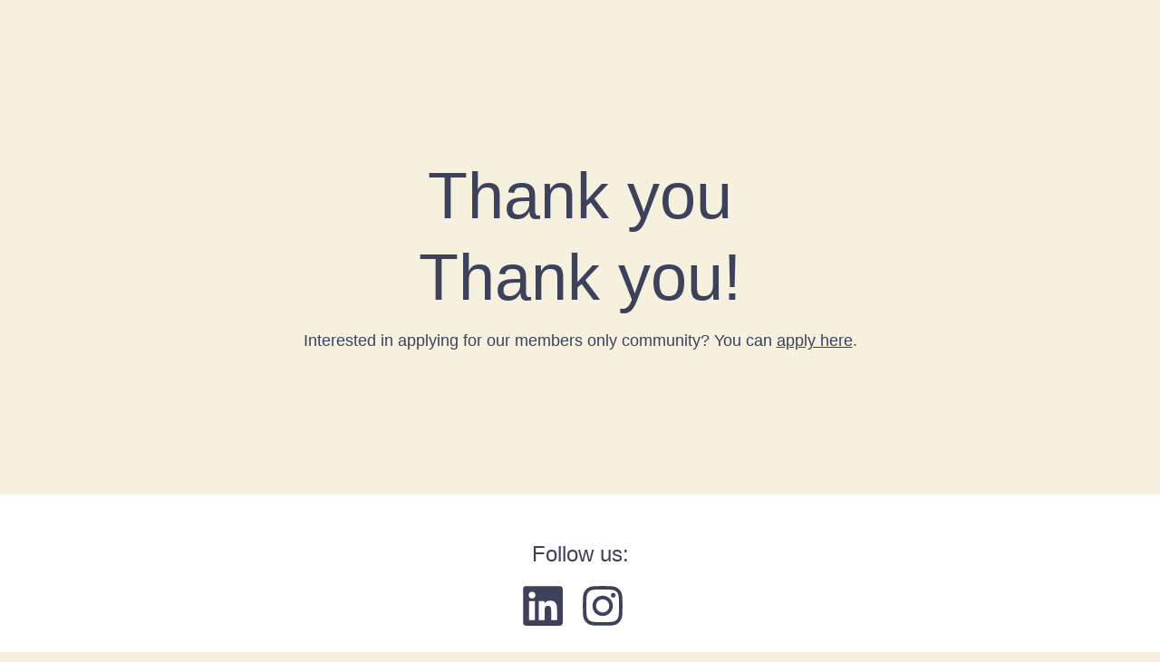

--- FILE ---
content_type: text/html; charset=UTF-8
request_url: https://ladybirdtalent.com/thank-you/
body_size: 30789
content:
<!doctype html>
<html dir="ltr" lang="en-US" prefix="og: https://ogp.me/ns#">
<head>
	<meta charset="UTF-8">
		<meta name="viewport" content="width=device-width, initial-scale=1">
	<link rel="profile" href="https://gmpg.org/xfn/11">
	<title>Thank you - Lady Bird Talent</title>
	<style>img:is([sizes="auto" i], [sizes^="auto," i]) { contain-intrinsic-size: 3000px 1500px }</style>
	
		<!-- All in One SEO 4.8.6 - aioseo.com -->
	<meta name="description" content="Thank you! Interested in applying for our members only community? You can apply here." />
	<meta name="robots" content="max-image-preview:large" />
	<link rel="canonical" href="https://ladybirdtalent.com/thank-you/" />
	<meta name="generator" content="All in One SEO (AIOSEO) 4.8.6" />
		<meta property="og:locale" content="en_US" />
		<meta property="og:site_name" content="Lady Bird Talent - Elevating Women Leaders" />
		<meta property="og:type" content="article" />
		<meta property="og:title" content="Thank you - Lady Bird Talent" />
		<meta property="og:description" content="Thank you! Interested in applying for our members only community? You can apply here." />
		<meta property="og:url" content="https://ladybirdtalent.com/thank-you/" />
		<meta property="og:image" content="https://ladybirdtalent.com/wp-content/uploads/2020/07/Asset-8@4x.png" />
		<meta property="og:image:secure_url" content="https://ladybirdtalent.com/wp-content/uploads/2020/07/Asset-8@4x.png" />
		<meta property="og:image:width" content="635" />
		<meta property="og:image:height" content="295" />
		<meta property="article:published_time" content="2020-09-14T18:44:04+00:00" />
		<meta property="article:modified_time" content="2020-09-14T18:47:14+00:00" />
		<meta name="twitter:card" content="summary_large_image" />
		<meta name="twitter:title" content="Thank you - Lady Bird Talent" />
		<meta name="twitter:description" content="Thank you! Interested in applying for our members only community? You can apply here." />
		<meta name="twitter:image" content="https://ladybirdtalent.com/wp-content/uploads/2020/07/Asset-8@4x.png" />
		<script type="application/ld+json" class="aioseo-schema">
			{"@context":"https:\/\/schema.org","@graph":[{"@type":"BreadcrumbList","@id":"https:\/\/ladybirdtalent.com\/thank-you\/#breadcrumblist","itemListElement":[{"@type":"ListItem","@id":"https:\/\/ladybirdtalent.com#listItem","position":1,"name":"Home","item":"https:\/\/ladybirdtalent.com","nextItem":{"@type":"ListItem","@id":"https:\/\/ladybirdtalent.com\/thank-you\/#listItem","name":"Thank you"}},{"@type":"ListItem","@id":"https:\/\/ladybirdtalent.com\/thank-you\/#listItem","position":2,"name":"Thank you","previousItem":{"@type":"ListItem","@id":"https:\/\/ladybirdtalent.com#listItem","name":"Home"}}]},{"@type":"Organization","@id":"https:\/\/ladybirdtalent.com\/#organization","name":"Lady Bird Talent","description":"Elevating Women Leaders","url":"https:\/\/ladybirdtalent.com\/","logo":{"@type":"ImageObject","url":"https:\/\/ladybirdtalent.com\/wp-content\/uploads\/2020\/07\/Asset-8@4x.png","@id":"https:\/\/ladybirdtalent.com\/thank-you\/#organizationLogo","width":635,"height":295,"caption":"Lady Bird Talent"},"image":{"@id":"https:\/\/ladybirdtalent.com\/thank-you\/#organizationLogo"}},{"@type":"WebPage","@id":"https:\/\/ladybirdtalent.com\/thank-you\/#webpage","url":"https:\/\/ladybirdtalent.com\/thank-you\/","name":"Thank you - Lady Bird Talent","description":"Thank you! Interested in applying for our members only community? You can apply here.","inLanguage":"en-US","isPartOf":{"@id":"https:\/\/ladybirdtalent.com\/#website"},"breadcrumb":{"@id":"https:\/\/ladybirdtalent.com\/thank-you\/#breadcrumblist"},"datePublished":"2020-09-14T18:44:04-05:00","dateModified":"2020-09-14T18:47:14-05:00"},{"@type":"WebSite","@id":"https:\/\/ladybirdtalent.com\/#website","url":"https:\/\/ladybirdtalent.com\/","name":"Lady Bird Talent","description":"Elevating Women Leaders","inLanguage":"en-US","publisher":{"@id":"https:\/\/ladybirdtalent.com\/#organization"}}]}
		</script>
		<!-- All in One SEO -->


            <script data-no-defer="1" data-ezscrex="false" data-cfasync="false" data-pagespeed-no-defer>
                const ctPublicFunctions = {"_ajax_nonce":"34b7dd3e2f","_rest_nonce":"35980b76a8","_ajax_url":"\/wp-admin\/admin-ajax.php","_rest_url":"https:\/\/ladybirdtalent.com\/wp-json\/","data__cookies_type":"none","data__ajax_type":"admin_ajax","text__wait_for_decoding":"Decoding the contact data, let us a few seconds to finish. Anti-Spam by CleanTalk","cookiePrefix":""}
            </script>
        
            <script data-no-defer="1" data-ezscrex="false" data-cfasync="false" data-pagespeed-no-defer>
                const ctPublic = {"_ajax_nonce":"34b7dd3e2f","settings__forms__check_internal":0,"settings__forms__check_external":0,"settings__forms__search_test":1,"blog_home":"https:\/\/ladybirdtalent.com\/","pixel__setting":"3","pixel__enabled":false,"pixel__url":"https:\/\/moderate1-v4.cleantalk.org\/pixel\/92101493ca5caca26ca63b5f5fb82f68.gif","data__email_check_before_post":1,"data__cookies_type":"none","data__key_is_ok":true,"data__visible_fields_required":true,"data__to_local_storage":{"apbct_cookies_test":"%7B%22cookies_names%22%3A%5B%22apbct_timestamp%22%2C%22apbct_site_landing_ts%22%5D%2C%22check_value%22%3A%22a18991f7173e9f64bfa68cea2fa181fa%22%7D"},"wl_brandname":"Anti-Spam by CleanTalk","wl_brandname_short":"CleanTalk"}
            </script>
        <script>                function apbct_attach_event_handler__backend(elem, event, callback) {                    if(typeof window.addEventListener === "function") elem.addEventListener(event, callback);                    else                                                elem.attachEvent(event, callback);                }                apbct_attach_event_handler__backend(document, 'DOMContentLoaded', function(){                    if (typeof apbctLocalStorage === "object" && ctPublic.data__key_is_ok) {                        apbctLocalStorage.set('ct_checkjs', '89933677', true );                    } else {                        console.log('APBCT ERROR: apbctLocalStorage object is not loaded.');                    }                  });    </script>
<!-- Open Graph Meta Tags generated by Blog2Social 851 - https://www.blog2social.com -->
<meta property="og:title" content="Thank you"/>
<meta property="og:description" content="Thank you!		
		Interested in applying for our members only community? You can apply here."/>
<meta property="og:url" content="/thank-you/"/>
<meta property="og:type" content="article"/>
<meta property="og:article:published_time" content="2020-09-14 18:44:04"/>
<meta property="og:article:modified_time" content="2020-09-14 18:47:14"/>
<!-- Open Graph Meta Tags generated by Blog2Social 851 - https://www.blog2social.com -->

<!-- Twitter Card generated by Blog2Social 851 - https://www.blog2social.com -->
<meta name="twitter:card" content="summary">
<meta name="twitter:title" content="Thank you"/>
<meta name="twitter:description" content="Thank you!		
		Interested in applying for our members only community? You can apply here."/>
<!-- Twitter Card generated by Blog2Social 851 - https://www.blog2social.com -->
<meta name="author" content="Kelsey Hayenga"/>
<link rel='dns-prefetch' href='//www.googletagmanager.com' />
<link rel="alternate" type="application/rss+xml" title="Lady Bird Talent &raquo; Feed" href="https://ladybirdtalent.com/feed/" />
<link rel="alternate" type="application/rss+xml" title="Lady Bird Talent &raquo; Comments Feed" href="https://ladybirdtalent.com/comments/feed/" />
<link rel="alternate" type="text/calendar" title="Lady Bird Talent &raquo; iCal Feed" href="https://ladybirdtalent.com/events/?ical=1" />
		<!-- This site uses the Google Analytics by MonsterInsights plugin v9.7.0 - Using Analytics tracking - https://www.monsterinsights.com/ -->
							<script src="//www.googletagmanager.com/gtag/js?id=G-07WZKHLTLB"  data-cfasync="false" data-wpfc-render="false" type="text/javascript" async></script>
			<script data-cfasync="false" data-wpfc-render="false" type="text/javascript">
				var mi_version = '9.7.0';
				var mi_track_user = true;
				var mi_no_track_reason = '';
								var MonsterInsightsDefaultLocations = {"page_location":"https:\/\/ladybirdtalent.com\/thank-you\/"};
								if ( typeof MonsterInsightsPrivacyGuardFilter === 'function' ) {
					var MonsterInsightsLocations = (typeof MonsterInsightsExcludeQuery === 'object') ? MonsterInsightsPrivacyGuardFilter( MonsterInsightsExcludeQuery ) : MonsterInsightsPrivacyGuardFilter( MonsterInsightsDefaultLocations );
				} else {
					var MonsterInsightsLocations = (typeof MonsterInsightsExcludeQuery === 'object') ? MonsterInsightsExcludeQuery : MonsterInsightsDefaultLocations;
				}

								var disableStrs = [
										'ga-disable-G-07WZKHLTLB',
									];

				/* Function to detect opted out users */
				function __gtagTrackerIsOptedOut() {
					for (var index = 0; index < disableStrs.length; index++) {
						if (document.cookie.indexOf(disableStrs[index] + '=true') > -1) {
							return true;
						}
					}

					return false;
				}

				/* Disable tracking if the opt-out cookie exists. */
				if (__gtagTrackerIsOptedOut()) {
					for (var index = 0; index < disableStrs.length; index++) {
						window[disableStrs[index]] = true;
					}
				}

				/* Opt-out function */
				function __gtagTrackerOptout() {
					for (var index = 0; index < disableStrs.length; index++) {
						document.cookie = disableStrs[index] + '=true; expires=Thu, 31 Dec 2099 23:59:59 UTC; path=/';
						window[disableStrs[index]] = true;
					}
				}

				if ('undefined' === typeof gaOptout) {
					function gaOptout() {
						__gtagTrackerOptout();
					}
				}
								window.dataLayer = window.dataLayer || [];

				window.MonsterInsightsDualTracker = {
					helpers: {},
					trackers: {},
				};
				if (mi_track_user) {
					function __gtagDataLayer() {
						dataLayer.push(arguments);
					}

					function __gtagTracker(type, name, parameters) {
						if (!parameters) {
							parameters = {};
						}

						if (parameters.send_to) {
							__gtagDataLayer.apply(null, arguments);
							return;
						}

						if (type === 'event') {
														parameters.send_to = monsterinsights_frontend.v4_id;
							var hookName = name;
							if (typeof parameters['event_category'] !== 'undefined') {
								hookName = parameters['event_category'] + ':' + name;
							}

							if (typeof MonsterInsightsDualTracker.trackers[hookName] !== 'undefined') {
								MonsterInsightsDualTracker.trackers[hookName](parameters);
							} else {
								__gtagDataLayer('event', name, parameters);
							}
							
						} else {
							__gtagDataLayer.apply(null, arguments);
						}
					}

					__gtagTracker('js', new Date());
					__gtagTracker('set', {
						'developer_id.dZGIzZG': true,
											});
					if ( MonsterInsightsLocations.page_location ) {
						__gtagTracker('set', MonsterInsightsLocations);
					}
										__gtagTracker('config', 'G-07WZKHLTLB', {"forceSSL":"true","link_attribution":"true"} );
										window.gtag = __gtagTracker;										(function () {
						/* https://developers.google.com/analytics/devguides/collection/analyticsjs/ */
						/* ga and __gaTracker compatibility shim. */
						var noopfn = function () {
							return null;
						};
						var newtracker = function () {
							return new Tracker();
						};
						var Tracker = function () {
							return null;
						};
						var p = Tracker.prototype;
						p.get = noopfn;
						p.set = noopfn;
						p.send = function () {
							var args = Array.prototype.slice.call(arguments);
							args.unshift('send');
							__gaTracker.apply(null, args);
						};
						var __gaTracker = function () {
							var len = arguments.length;
							if (len === 0) {
								return;
							}
							var f = arguments[len - 1];
							if (typeof f !== 'object' || f === null || typeof f.hitCallback !== 'function') {
								if ('send' === arguments[0]) {
									var hitConverted, hitObject = false, action;
									if ('event' === arguments[1]) {
										if ('undefined' !== typeof arguments[3]) {
											hitObject = {
												'eventAction': arguments[3],
												'eventCategory': arguments[2],
												'eventLabel': arguments[4],
												'value': arguments[5] ? arguments[5] : 1,
											}
										}
									}
									if ('pageview' === arguments[1]) {
										if ('undefined' !== typeof arguments[2]) {
											hitObject = {
												'eventAction': 'page_view',
												'page_path': arguments[2],
											}
										}
									}
									if (typeof arguments[2] === 'object') {
										hitObject = arguments[2];
									}
									if (typeof arguments[5] === 'object') {
										Object.assign(hitObject, arguments[5]);
									}
									if ('undefined' !== typeof arguments[1].hitType) {
										hitObject = arguments[1];
										if ('pageview' === hitObject.hitType) {
											hitObject.eventAction = 'page_view';
										}
									}
									if (hitObject) {
										action = 'timing' === arguments[1].hitType ? 'timing_complete' : hitObject.eventAction;
										hitConverted = mapArgs(hitObject);
										__gtagTracker('event', action, hitConverted);
									}
								}
								return;
							}

							function mapArgs(args) {
								var arg, hit = {};
								var gaMap = {
									'eventCategory': 'event_category',
									'eventAction': 'event_action',
									'eventLabel': 'event_label',
									'eventValue': 'event_value',
									'nonInteraction': 'non_interaction',
									'timingCategory': 'event_category',
									'timingVar': 'name',
									'timingValue': 'value',
									'timingLabel': 'event_label',
									'page': 'page_path',
									'location': 'page_location',
									'title': 'page_title',
									'referrer' : 'page_referrer',
								};
								for (arg in args) {
																		if (!(!args.hasOwnProperty(arg) || !gaMap.hasOwnProperty(arg))) {
										hit[gaMap[arg]] = args[arg];
									} else {
										hit[arg] = args[arg];
									}
								}
								return hit;
							}

							try {
								f.hitCallback();
							} catch (ex) {
							}
						};
						__gaTracker.create = newtracker;
						__gaTracker.getByName = newtracker;
						__gaTracker.getAll = function () {
							return [];
						};
						__gaTracker.remove = noopfn;
						__gaTracker.loaded = true;
						window['__gaTracker'] = __gaTracker;
					})();
									} else {
										console.log("");
					(function () {
						function __gtagTracker() {
							return null;
						}

						window['__gtagTracker'] = __gtagTracker;
						window['gtag'] = __gtagTracker;
					})();
									}
			</script>
			
							<!-- / Google Analytics by MonsterInsights -->
		<script type="text/javascript">
/* <![CDATA[ */
window._wpemojiSettings = {"baseUrl":"https:\/\/s.w.org\/images\/core\/emoji\/16.0.1\/72x72\/","ext":".png","svgUrl":"https:\/\/s.w.org\/images\/core\/emoji\/16.0.1\/svg\/","svgExt":".svg","source":{"concatemoji":"https:\/\/ladybirdtalent.com\/wp-includes\/js\/wp-emoji-release.min.js?ver=6.8.2"}};
/*! This file is auto-generated */
!function(s,n){var o,i,e;function c(e){try{var t={supportTests:e,timestamp:(new Date).valueOf()};sessionStorage.setItem(o,JSON.stringify(t))}catch(e){}}function p(e,t,n){e.clearRect(0,0,e.canvas.width,e.canvas.height),e.fillText(t,0,0);var t=new Uint32Array(e.getImageData(0,0,e.canvas.width,e.canvas.height).data),a=(e.clearRect(0,0,e.canvas.width,e.canvas.height),e.fillText(n,0,0),new Uint32Array(e.getImageData(0,0,e.canvas.width,e.canvas.height).data));return t.every(function(e,t){return e===a[t]})}function u(e,t){e.clearRect(0,0,e.canvas.width,e.canvas.height),e.fillText(t,0,0);for(var n=e.getImageData(16,16,1,1),a=0;a<n.data.length;a++)if(0!==n.data[a])return!1;return!0}function f(e,t,n,a){switch(t){case"flag":return n(e,"\ud83c\udff3\ufe0f\u200d\u26a7\ufe0f","\ud83c\udff3\ufe0f\u200b\u26a7\ufe0f")?!1:!n(e,"\ud83c\udde8\ud83c\uddf6","\ud83c\udde8\u200b\ud83c\uddf6")&&!n(e,"\ud83c\udff4\udb40\udc67\udb40\udc62\udb40\udc65\udb40\udc6e\udb40\udc67\udb40\udc7f","\ud83c\udff4\u200b\udb40\udc67\u200b\udb40\udc62\u200b\udb40\udc65\u200b\udb40\udc6e\u200b\udb40\udc67\u200b\udb40\udc7f");case"emoji":return!a(e,"\ud83e\udedf")}return!1}function g(e,t,n,a){var r="undefined"!=typeof WorkerGlobalScope&&self instanceof WorkerGlobalScope?new OffscreenCanvas(300,150):s.createElement("canvas"),o=r.getContext("2d",{willReadFrequently:!0}),i=(o.textBaseline="top",o.font="600 32px Arial",{});return e.forEach(function(e){i[e]=t(o,e,n,a)}),i}function t(e){var t=s.createElement("script");t.src=e,t.defer=!0,s.head.appendChild(t)}"undefined"!=typeof Promise&&(o="wpEmojiSettingsSupports",i=["flag","emoji"],n.supports={everything:!0,everythingExceptFlag:!0},e=new Promise(function(e){s.addEventListener("DOMContentLoaded",e,{once:!0})}),new Promise(function(t){var n=function(){try{var e=JSON.parse(sessionStorage.getItem(o));if("object"==typeof e&&"number"==typeof e.timestamp&&(new Date).valueOf()<e.timestamp+604800&&"object"==typeof e.supportTests)return e.supportTests}catch(e){}return null}();if(!n){if("undefined"!=typeof Worker&&"undefined"!=typeof OffscreenCanvas&&"undefined"!=typeof URL&&URL.createObjectURL&&"undefined"!=typeof Blob)try{var e="postMessage("+g.toString()+"("+[JSON.stringify(i),f.toString(),p.toString(),u.toString()].join(",")+"));",a=new Blob([e],{type:"text/javascript"}),r=new Worker(URL.createObjectURL(a),{name:"wpTestEmojiSupports"});return void(r.onmessage=function(e){c(n=e.data),r.terminate(),t(n)})}catch(e){}c(n=g(i,f,p,u))}t(n)}).then(function(e){for(var t in e)n.supports[t]=e[t],n.supports.everything=n.supports.everything&&n.supports[t],"flag"!==t&&(n.supports.everythingExceptFlag=n.supports.everythingExceptFlag&&n.supports[t]);n.supports.everythingExceptFlag=n.supports.everythingExceptFlag&&!n.supports.flag,n.DOMReady=!1,n.readyCallback=function(){n.DOMReady=!0}}).then(function(){return e}).then(function(){var e;n.supports.everything||(n.readyCallback(),(e=n.source||{}).concatemoji?t(e.concatemoji):e.wpemoji&&e.twemoji&&(t(e.twemoji),t(e.wpemoji)))}))}((window,document),window._wpemojiSettings);
/* ]]> */
</script>
<link rel='stylesheet' id='sbi_styles-css' href='https://ladybirdtalent.com/wp-content/plugins/instagram-feed-pro/css/sbi-styles.min.css?ver=6.2.4' type='text/css' media='all' />
<link rel='stylesheet' id='sbsw_styles-css' href='https://ladybirdtalent.com/wp-content/plugins/social-wall/css/social-wall.min.css?ver=1.0.11' type='text/css' media='all' />
<style id='wp-emoji-styles-inline-css' type='text/css'>

	img.wp-smiley, img.emoji {
		display: inline !important;
		border: none !important;
		box-shadow: none !important;
		height: 1em !important;
		width: 1em !important;
		margin: 0 0.07em !important;
		vertical-align: -0.1em !important;
		background: none !important;
		padding: 0 !important;
	}
</style>
<style id='classic-theme-styles-inline-css' type='text/css'>
/*! This file is auto-generated */
.wp-block-button__link{color:#fff;background-color:#32373c;border-radius:9999px;box-shadow:none;text-decoration:none;padding:calc(.667em + 2px) calc(1.333em + 2px);font-size:1.125em}.wp-block-file__button{background:#32373c;color:#fff;text-decoration:none}
</style>
<style id='global-styles-inline-css' type='text/css'>
:root{--wp--preset--aspect-ratio--square: 1;--wp--preset--aspect-ratio--4-3: 4/3;--wp--preset--aspect-ratio--3-4: 3/4;--wp--preset--aspect-ratio--3-2: 3/2;--wp--preset--aspect-ratio--2-3: 2/3;--wp--preset--aspect-ratio--16-9: 16/9;--wp--preset--aspect-ratio--9-16: 9/16;--wp--preset--color--black: #000000;--wp--preset--color--cyan-bluish-gray: #abb8c3;--wp--preset--color--white: #ffffff;--wp--preset--color--pale-pink: #f78da7;--wp--preset--color--vivid-red: #cf2e2e;--wp--preset--color--luminous-vivid-orange: #ff6900;--wp--preset--color--luminous-vivid-amber: #fcb900;--wp--preset--color--light-green-cyan: #7bdcb5;--wp--preset--color--vivid-green-cyan: #00d084;--wp--preset--color--pale-cyan-blue: #8ed1fc;--wp--preset--color--vivid-cyan-blue: #0693e3;--wp--preset--color--vivid-purple: #9b51e0;--wp--preset--gradient--vivid-cyan-blue-to-vivid-purple: linear-gradient(135deg,rgba(6,147,227,1) 0%,rgb(155,81,224) 100%);--wp--preset--gradient--light-green-cyan-to-vivid-green-cyan: linear-gradient(135deg,rgb(122,220,180) 0%,rgb(0,208,130) 100%);--wp--preset--gradient--luminous-vivid-amber-to-luminous-vivid-orange: linear-gradient(135deg,rgba(252,185,0,1) 0%,rgba(255,105,0,1) 100%);--wp--preset--gradient--luminous-vivid-orange-to-vivid-red: linear-gradient(135deg,rgba(255,105,0,1) 0%,rgb(207,46,46) 100%);--wp--preset--gradient--very-light-gray-to-cyan-bluish-gray: linear-gradient(135deg,rgb(238,238,238) 0%,rgb(169,184,195) 100%);--wp--preset--gradient--cool-to-warm-spectrum: linear-gradient(135deg,rgb(74,234,220) 0%,rgb(151,120,209) 20%,rgb(207,42,186) 40%,rgb(238,44,130) 60%,rgb(251,105,98) 80%,rgb(254,248,76) 100%);--wp--preset--gradient--blush-light-purple: linear-gradient(135deg,rgb(255,206,236) 0%,rgb(152,150,240) 100%);--wp--preset--gradient--blush-bordeaux: linear-gradient(135deg,rgb(254,205,165) 0%,rgb(254,45,45) 50%,rgb(107,0,62) 100%);--wp--preset--gradient--luminous-dusk: linear-gradient(135deg,rgb(255,203,112) 0%,rgb(199,81,192) 50%,rgb(65,88,208) 100%);--wp--preset--gradient--pale-ocean: linear-gradient(135deg,rgb(255,245,203) 0%,rgb(182,227,212) 50%,rgb(51,167,181) 100%);--wp--preset--gradient--electric-grass: linear-gradient(135deg,rgb(202,248,128) 0%,rgb(113,206,126) 100%);--wp--preset--gradient--midnight: linear-gradient(135deg,rgb(2,3,129) 0%,rgb(40,116,252) 100%);--wp--preset--font-size--small: 13px;--wp--preset--font-size--medium: 20px;--wp--preset--font-size--large: 36px;--wp--preset--font-size--x-large: 42px;--wp--preset--spacing--20: 0.44rem;--wp--preset--spacing--30: 0.67rem;--wp--preset--spacing--40: 1rem;--wp--preset--spacing--50: 1.5rem;--wp--preset--spacing--60: 2.25rem;--wp--preset--spacing--70: 3.38rem;--wp--preset--spacing--80: 5.06rem;--wp--preset--shadow--natural: 6px 6px 9px rgba(0, 0, 0, 0.2);--wp--preset--shadow--deep: 12px 12px 50px rgba(0, 0, 0, 0.4);--wp--preset--shadow--sharp: 6px 6px 0px rgba(0, 0, 0, 0.2);--wp--preset--shadow--outlined: 6px 6px 0px -3px rgba(255, 255, 255, 1), 6px 6px rgba(0, 0, 0, 1);--wp--preset--shadow--crisp: 6px 6px 0px rgba(0, 0, 0, 1);}:where(.is-layout-flex){gap: 0.5em;}:where(.is-layout-grid){gap: 0.5em;}body .is-layout-flex{display: flex;}.is-layout-flex{flex-wrap: wrap;align-items: center;}.is-layout-flex > :is(*, div){margin: 0;}body .is-layout-grid{display: grid;}.is-layout-grid > :is(*, div){margin: 0;}:where(.wp-block-columns.is-layout-flex){gap: 2em;}:where(.wp-block-columns.is-layout-grid){gap: 2em;}:where(.wp-block-post-template.is-layout-flex){gap: 1.25em;}:where(.wp-block-post-template.is-layout-grid){gap: 1.25em;}.has-black-color{color: var(--wp--preset--color--black) !important;}.has-cyan-bluish-gray-color{color: var(--wp--preset--color--cyan-bluish-gray) !important;}.has-white-color{color: var(--wp--preset--color--white) !important;}.has-pale-pink-color{color: var(--wp--preset--color--pale-pink) !important;}.has-vivid-red-color{color: var(--wp--preset--color--vivid-red) !important;}.has-luminous-vivid-orange-color{color: var(--wp--preset--color--luminous-vivid-orange) !important;}.has-luminous-vivid-amber-color{color: var(--wp--preset--color--luminous-vivid-amber) !important;}.has-light-green-cyan-color{color: var(--wp--preset--color--light-green-cyan) !important;}.has-vivid-green-cyan-color{color: var(--wp--preset--color--vivid-green-cyan) !important;}.has-pale-cyan-blue-color{color: var(--wp--preset--color--pale-cyan-blue) !important;}.has-vivid-cyan-blue-color{color: var(--wp--preset--color--vivid-cyan-blue) !important;}.has-vivid-purple-color{color: var(--wp--preset--color--vivid-purple) !important;}.has-black-background-color{background-color: var(--wp--preset--color--black) !important;}.has-cyan-bluish-gray-background-color{background-color: var(--wp--preset--color--cyan-bluish-gray) !important;}.has-white-background-color{background-color: var(--wp--preset--color--white) !important;}.has-pale-pink-background-color{background-color: var(--wp--preset--color--pale-pink) !important;}.has-vivid-red-background-color{background-color: var(--wp--preset--color--vivid-red) !important;}.has-luminous-vivid-orange-background-color{background-color: var(--wp--preset--color--luminous-vivid-orange) !important;}.has-luminous-vivid-amber-background-color{background-color: var(--wp--preset--color--luminous-vivid-amber) !important;}.has-light-green-cyan-background-color{background-color: var(--wp--preset--color--light-green-cyan) !important;}.has-vivid-green-cyan-background-color{background-color: var(--wp--preset--color--vivid-green-cyan) !important;}.has-pale-cyan-blue-background-color{background-color: var(--wp--preset--color--pale-cyan-blue) !important;}.has-vivid-cyan-blue-background-color{background-color: var(--wp--preset--color--vivid-cyan-blue) !important;}.has-vivid-purple-background-color{background-color: var(--wp--preset--color--vivid-purple) !important;}.has-black-border-color{border-color: var(--wp--preset--color--black) !important;}.has-cyan-bluish-gray-border-color{border-color: var(--wp--preset--color--cyan-bluish-gray) !important;}.has-white-border-color{border-color: var(--wp--preset--color--white) !important;}.has-pale-pink-border-color{border-color: var(--wp--preset--color--pale-pink) !important;}.has-vivid-red-border-color{border-color: var(--wp--preset--color--vivid-red) !important;}.has-luminous-vivid-orange-border-color{border-color: var(--wp--preset--color--luminous-vivid-orange) !important;}.has-luminous-vivid-amber-border-color{border-color: var(--wp--preset--color--luminous-vivid-amber) !important;}.has-light-green-cyan-border-color{border-color: var(--wp--preset--color--light-green-cyan) !important;}.has-vivid-green-cyan-border-color{border-color: var(--wp--preset--color--vivid-green-cyan) !important;}.has-pale-cyan-blue-border-color{border-color: var(--wp--preset--color--pale-cyan-blue) !important;}.has-vivid-cyan-blue-border-color{border-color: var(--wp--preset--color--vivid-cyan-blue) !important;}.has-vivid-purple-border-color{border-color: var(--wp--preset--color--vivid-purple) !important;}.has-vivid-cyan-blue-to-vivid-purple-gradient-background{background: var(--wp--preset--gradient--vivid-cyan-blue-to-vivid-purple) !important;}.has-light-green-cyan-to-vivid-green-cyan-gradient-background{background: var(--wp--preset--gradient--light-green-cyan-to-vivid-green-cyan) !important;}.has-luminous-vivid-amber-to-luminous-vivid-orange-gradient-background{background: var(--wp--preset--gradient--luminous-vivid-amber-to-luminous-vivid-orange) !important;}.has-luminous-vivid-orange-to-vivid-red-gradient-background{background: var(--wp--preset--gradient--luminous-vivid-orange-to-vivid-red) !important;}.has-very-light-gray-to-cyan-bluish-gray-gradient-background{background: var(--wp--preset--gradient--very-light-gray-to-cyan-bluish-gray) !important;}.has-cool-to-warm-spectrum-gradient-background{background: var(--wp--preset--gradient--cool-to-warm-spectrum) !important;}.has-blush-light-purple-gradient-background{background: var(--wp--preset--gradient--blush-light-purple) !important;}.has-blush-bordeaux-gradient-background{background: var(--wp--preset--gradient--blush-bordeaux) !important;}.has-luminous-dusk-gradient-background{background: var(--wp--preset--gradient--luminous-dusk) !important;}.has-pale-ocean-gradient-background{background: var(--wp--preset--gradient--pale-ocean) !important;}.has-electric-grass-gradient-background{background: var(--wp--preset--gradient--electric-grass) !important;}.has-midnight-gradient-background{background: var(--wp--preset--gradient--midnight) !important;}.has-small-font-size{font-size: var(--wp--preset--font-size--small) !important;}.has-medium-font-size{font-size: var(--wp--preset--font-size--medium) !important;}.has-large-font-size{font-size: var(--wp--preset--font-size--large) !important;}.has-x-large-font-size{font-size: var(--wp--preset--font-size--x-large) !important;}
:where(.wp-block-post-template.is-layout-flex){gap: 1.25em;}:where(.wp-block-post-template.is-layout-grid){gap: 1.25em;}
:where(.wp-block-columns.is-layout-flex){gap: 2em;}:where(.wp-block-columns.is-layout-grid){gap: 2em;}
:root :where(.wp-block-pullquote){font-size: 1.5em;line-height: 1.6;}
</style>
<link rel='stylesheet' id='ct_public_css-css' href='https://ladybirdtalent.com/wp-content/plugins/cleantalk-spam-protect/css/cleantalk-public.min.css?ver=6.12' type='text/css' media='all' />
<link rel='stylesheet' id='niche-frame-css' href='https://ladybirdtalent.com/wp-content/plugins/events-addon-for-elementor/assets/css/niche-frame.css?ver=1.0' type='text/css' media='all' />
<link rel='stylesheet' id='font-awesome-css' href='https://ladybirdtalent.com/wp-content/plugins/elementor/assets/lib/font-awesome/css/font-awesome.min.css?ver=4.7.0' type='text/css' media='all' />
<link rel='stylesheet' id='animate-css' href='https://ladybirdtalent.com/wp-content/plugins/events-addon-for-elementor/assets/css/animate.min.css?ver=3.7.2' type='text/css' media='all' />
<link rel='stylesheet' id='themify-icons-css' href='https://ladybirdtalent.com/wp-content/plugins/events-addon-for-elementor/assets/css/themify-icons.min.css?ver=1.0.0' type='text/css' media='all' />
<link rel='stylesheet' id='linea-css' href='https://ladybirdtalent.com/wp-content/plugins/events-addon-for-elementor/assets/css/linea.min.css?ver=1.0.0' type='text/css' media='all' />
<link rel='stylesheet' id='magnific-popup-css' href='https://ladybirdtalent.com/wp-content/plugins/events-addon-for-elementor/assets/css/magnific-popup.min.css?ver=1.0' type='text/css' media='all' />
<link rel='stylesheet' id='owl-carousel-css' href='https://ladybirdtalent.com/wp-content/plugins/events-addon-for-elementor/assets/css/owl.carousel.min.css?ver=2.3.4' type='text/css' media='all' />
<link rel='stylesheet' id='juxtapose-css' href='https://ladybirdtalent.com/wp-content/plugins/events-addon-for-elementor/assets/css/juxtapose.css?ver=1.0' type='text/css' media='all' />
<link rel='stylesheet' id='naevents-styles-css' href='https://ladybirdtalent.com/wp-content/plugins/events-addon-for-elementor/assets/css/styles.css?ver=1.8.2' type='text/css' media='all' />
<link rel='stylesheet' id='naevents-responsive-css' href='https://ladybirdtalent.com/wp-content/plugins/events-addon-for-elementor/assets/css/responsive.css?ver=1.8.2' type='text/css' media='all' />
<link rel='stylesheet' id='bodhi-svgs-attachment-css' href='https://ladybirdtalent.com/wp-content/plugins/svg-support/css/svgs-attachment.css' type='text/css' media='all' />
<link rel='stylesheet' id='tribe-events-v2-single-skeleton-css' href='https://ladybirdtalent.com/wp-content/plugins/the-events-calendar/build/css/tribe-events-single-skeleton.css?ver=6.15.0' type='text/css' media='all' />
<link rel='stylesheet' id='tribe-events-v2-single-skeleton-full-css' href='https://ladybirdtalent.com/wp-content/plugins/the-events-calendar/build/css/tribe-events-single-full.css?ver=6.15.0' type='text/css' media='all' />
<link rel='stylesheet' id='tec-events-elementor-widgets-base-styles-css' href='https://ladybirdtalent.com/wp-content/plugins/the-events-calendar/build/css/integrations/plugins/elementor/widgets/widget-base.css?ver=6.15.0' type='text/css' media='all' />
<link rel='stylesheet' id='hello-elementor-css' href='https://ladybirdtalent.com/wp-content/themes/hello-elementor/style.min.css?ver=2.5.0' type='text/css' media='all' />
<link rel='stylesheet' id='hello-elementor-theme-style-css' href='https://ladybirdtalent.com/wp-content/themes/hello-elementor/theme.min.css?ver=2.5.0' type='text/css' media='all' />
<link rel='stylesheet' id='elementor-frontend-css' href='https://ladybirdtalent.com/wp-content/plugins/elementor/assets/css/frontend.min.css?ver=3.31.2' type='text/css' media='all' />
<link rel='stylesheet' id='elementor-post-126-css' href='https://ladybirdtalent.com/wp-content/uploads/elementor/css/post-126.css?ver=1755621848' type='text/css' media='all' />
<link rel='stylesheet' id='e-sticky-css' href='https://ladybirdtalent.com/wp-content/plugins/elementor-pro/assets/css/modules/sticky.min.css?ver=3.31.2' type='text/css' media='all' />
<link rel='stylesheet' id='widget-spacer-css' href='https://ladybirdtalent.com/wp-content/plugins/elementor/assets/css/widget-spacer.min.css?ver=3.31.2' type='text/css' media='all' />
<link rel='stylesheet' id='widget-heading-css' href='https://ladybirdtalent.com/wp-content/plugins/elementor/assets/css/widget-heading.min.css?ver=3.31.2' type='text/css' media='all' />
<link rel='stylesheet' id='widget-nav-menu-css' href='https://ladybirdtalent.com/wp-content/plugins/elementor-pro/assets/css/widget-nav-menu.min.css?ver=3.31.2' type='text/css' media='all' />
<link rel='stylesheet' id='e-popup-css' href='https://ladybirdtalent.com/wp-content/plugins/elementor-pro/assets/css/conditionals/popup.min.css?ver=3.31.2' type='text/css' media='all' />
<link rel='stylesheet' id='sbistyles-css' href='https://ladybirdtalent.com/wp-content/plugins/instagram-feed-pro/css/sbi-styles.min.css?ver=6.2.4' type='text/css' media='all' />
<link rel='stylesheet' id='font-awesome-5-all-css' href='https://ladybirdtalent.com/wp-content/plugins/elementor/assets/lib/font-awesome/css/all.min.css?ver=3.31.2' type='text/css' media='all' />
<link rel='stylesheet' id='font-awesome-4-shim-css' href='https://ladybirdtalent.com/wp-content/plugins/elementor/assets/lib/font-awesome/css/v4-shims.min.css?ver=3.31.2' type='text/css' media='all' />
<link rel='stylesheet' id='elementor-post-365-css' href='https://ladybirdtalent.com/wp-content/uploads/elementor/css/post-365.css?ver=1755791156' type='text/css' media='all' />
<link rel='stylesheet' id='elementor-post-3839-css' href='https://ladybirdtalent.com/wp-content/uploads/elementor/css/post-3839.css?ver=1755622112' type='text/css' media='all' />
<link rel='stylesheet' id='elementor-post-2740-css' href='https://ladybirdtalent.com/wp-content/uploads/elementor/css/post-2740.css?ver=1755621848' type='text/css' media='all' />
<link rel='stylesheet' id='elementor-post-473-css' href='https://ladybirdtalent.com/wp-content/uploads/elementor/css/post-473.css?ver=1755621848' type='text/css' media='all' />
<link rel='stylesheet' id='elementor-post-72-css' href='https://ladybirdtalent.com/wp-content/uploads/elementor/css/post-72.css?ver=1755621848' type='text/css' media='all' />
<link rel='stylesheet' id='eael-general-css' href='https://ladybirdtalent.com/wp-content/plugins/essential-addons-for-elementor-lite/assets/front-end/css/view/general.min.css?ver=5.8.10' type='text/css' media='all' />
<link rel='stylesheet' id='elementor-gf-local-robotoslab-css' href='https://ladybirdtalent.com/wp-content/uploads/elementor/google-fonts/css/robotoslab.css?ver=1742231176' type='text/css' media='all' />
<link rel='stylesheet' id='elementor-gf-local-roboto-css' href='https://ladybirdtalent.com/wp-content/uploads/elementor/google-fonts/css/roboto.css?ver=1742231197' type='text/css' media='all' />
<script type="text/javascript" src="https://ladybirdtalent.com/wp-content/plugins/svg-support/vendor/DOMPurify/DOMPurify.min.js?ver=2.5.8" id="bodhi-dompurify-library-js"></script>
<script type="text/javascript" src="https://ladybirdtalent.com/wp-content/plugins/google-analytics-for-wordpress/assets/js/frontend-gtag.min.js?ver=9.7.0" id="monsterinsights-frontend-script-js" async="async" data-wp-strategy="async"></script>
<script data-cfasync="false" data-wpfc-render="false" type="text/javascript" id='monsterinsights-frontend-script-js-extra'>/* <![CDATA[ */
var monsterinsights_frontend = {"js_events_tracking":"true","download_extensions":"doc,pdf,ppt,zip,xls,docx,pptx,xlsx","inbound_paths":"[{\"path\":\"\\\/go\\\/\",\"label\":\"affiliate\"},{\"path\":\"\\\/recommend\\\/\",\"label\":\"affiliate\"}]","home_url":"https:\/\/ladybirdtalent.com","hash_tracking":"false","v4_id":"G-07WZKHLTLB"};/* ]]> */
</script>
<script type="text/javascript" src="https://ladybirdtalent.com/wp-includes/js/jquery/jquery.min.js?ver=3.7.1" id="jquery-core-js"></script>
<script type="text/javascript" src="https://ladybirdtalent.com/wp-includes/js/jquery/jquery-migrate.min.js?ver=3.4.1" id="jquery-migrate-js"></script>
<script type="text/javascript" data-pagespeed-no-defer src="https://ladybirdtalent.com/wp-content/plugins/cleantalk-spam-protect/js/apbct-public-bundle.min.js?ver=6.12" id="ct_public_functions-js"></script>
<script type="text/javascript" id="bodhi_svg_inline-js-extra">
/* <![CDATA[ */
var svgSettings = {"skipNested":""};
/* ]]> */
</script>
<script type="text/javascript" src="https://ladybirdtalent.com/wp-content/plugins/svg-support/js/min/svgs-inline-min.js" id="bodhi_svg_inline-js"></script>
<script type="text/javascript" id="bodhi_svg_inline-js-after">
/* <![CDATA[ */
cssTarget={"Bodhi":"img.style-svg","ForceInlineSVG":"style-svg"};ForceInlineSVGActive="true";frontSanitizationEnabled="on";
/* ]]> */
</script>
<script type="text/javascript" src="https://ladybirdtalent.com/wp-content/plugins/elementor/assets/lib/font-awesome/js/v4-shims.min.js?ver=3.31.2" id="font-awesome-4-shim-js"></script>

<!-- Google tag (gtag.js) snippet added by Site Kit -->
<!-- Google Analytics snippet added by Site Kit -->
<script type="text/javascript" src="https://www.googletagmanager.com/gtag/js?id=G-2S3WTKN1BM" id="google_gtagjs-js" async></script>
<script type="text/javascript" id="google_gtagjs-js-after">
/* <![CDATA[ */
window.dataLayer = window.dataLayer || [];function gtag(){dataLayer.push(arguments);}
gtag("set","linker",{"domains":["ladybirdtalent.com"]});
gtag("js", new Date());
gtag("set", "developer_id.dZTNiMT", true);
gtag("config", "G-2S3WTKN1BM");
/* ]]> */
</script>
<link rel="https://api.w.org/" href="https://ladybirdtalent.com/wp-json/" /><link rel="alternate" title="JSON" type="application/json" href="https://ladybirdtalent.com/wp-json/wp/v2/pages/365" /><link rel="EditURI" type="application/rsd+xml" title="RSD" href="https://ladybirdtalent.com/xmlrpc.php?rsd" />
<meta name="generator" content="WordPress 6.8.2" />
<link rel='shortlink' href='https://ladybirdtalent.com/?p=365' />
<link rel="alternate" title="oEmbed (JSON)" type="application/json+oembed" href="https://ladybirdtalent.com/wp-json/oembed/1.0/embed?url=https%3A%2F%2Fladybirdtalent.com%2Fthank-you%2F" />
<link rel="alternate" title="oEmbed (XML)" type="text/xml+oembed" href="https://ladybirdtalent.com/wp-json/oembed/1.0/embed?url=https%3A%2F%2Fladybirdtalent.com%2Fthank-you%2F&#038;format=xml" />
<meta name="generator" content="Site Kit by Google 1.159.0" /><meta name="tec-api-version" content="v1"><meta name="tec-api-origin" content="https://ladybirdtalent.com"><link rel="alternate" href="https://ladybirdtalent.com/wp-json/tribe/events/v1/" />
<!-- Google AdSense meta tags added by Site Kit -->
<meta name="google-adsense-platform-account" content="ca-host-pub-2644536267352236">
<meta name="google-adsense-platform-domain" content="sitekit.withgoogle.com">
<!-- End Google AdSense meta tags added by Site Kit -->
<meta name="generator" content="Elementor 3.31.2; features: e_font_icon_svg, additional_custom_breakpoints, e_element_cache; settings: css_print_method-external, google_font-enabled, font_display-auto">
<script src='https://www.google.com/recaptcha/api.js'></script>
<!-- Drip -->
<script type="text/javascript">
  var _dcq = _dcq || [];
  var _dcs = _dcs || {};
  _dcs.account = '3177133';

  (function() {
    var dc = document.createElement('script');
    dc.type = 'text/javascript'; dc.async = true;
    dc.src = '//tag.getdrip.com/3177133.js';
    var s = document.getElementsByTagName('script')[0];
    s.parentNode.insertBefore(dc, s);
  })();
</script>
<!-- end Drip -->

			<style>
				.e-con.e-parent:nth-of-type(n+4):not(.e-lazyloaded):not(.e-no-lazyload),
				.e-con.e-parent:nth-of-type(n+4):not(.e-lazyloaded):not(.e-no-lazyload) * {
					background-image: none !important;
				}
				@media screen and (max-height: 1024px) {
					.e-con.e-parent:nth-of-type(n+3):not(.e-lazyloaded):not(.e-no-lazyload),
					.e-con.e-parent:nth-of-type(n+3):not(.e-lazyloaded):not(.e-no-lazyload) * {
						background-image: none !important;
					}
				}
				@media screen and (max-height: 640px) {
					.e-con.e-parent:nth-of-type(n+2):not(.e-lazyloaded):not(.e-no-lazyload),
					.e-con.e-parent:nth-of-type(n+2):not(.e-lazyloaded):not(.e-no-lazyload) * {
						background-image: none !important;
					}
				}
			</style>
			<link rel="icon" href="https://ladybirdtalent.com/wp-content/uploads/2020/08/cropped-Avatar@4x-2-32x32.png" sizes="32x32" />
<link rel="icon" href="https://ladybirdtalent.com/wp-content/uploads/2020/08/cropped-Avatar@4x-2-192x192.png" sizes="192x192" />
<link rel="apple-touch-icon" href="https://ladybirdtalent.com/wp-content/uploads/2020/08/cropped-Avatar@4x-2-180x180.png" />
<meta name="msapplication-TileImage" content="https://ladybirdtalent.com/wp-content/uploads/2020/08/cropped-Avatar@4x-2-270x270.png" />
</head>
<body class="wp-singular page-template-default page page-id-365 wp-custom-logo wp-theme-hello-elementor tribe-no-js elementor-default elementor-kit-126 elementor-page elementor-page-365">

		<header data-elementor-type="header" data-elementor-id="3839" class="elementor elementor-3839 elementor-location-header" data-elementor-post-type="elementor_library">
					<section class="elementor-section elementor-top-section elementor-element elementor-element-1616b6f2 elementor-section-full_width elementor-section-height-default elementor-section-height-default" data-id="1616b6f2" data-element_type="section" data-settings="{&quot;sticky&quot;:&quot;top&quot;,&quot;background_background&quot;:&quot;classic&quot;,&quot;animation_mobile&quot;:&quot;none&quot;,&quot;sticky_on&quot;:[],&quot;sticky_offset&quot;:0,&quot;sticky_effects_offset&quot;:0,&quot;sticky_anchor_link_offset&quot;:0}">
							<div class="elementor-background-overlay"></div>
							<div class="elementor-container elementor-column-gap-default">
					<div class="elementor-column elementor-col-50 elementor-top-column elementor-element elementor-element-247be0d0" data-id="247be0d0" data-element_type="column">
			<div class="elementor-widget-wrap elementor-element-populated">
						<div class="elementor-element elementor-element-670170d4 elementor-view-default elementor-widget elementor-widget-icon" data-id="670170d4" data-element_type="widget" data-widget_type="icon.default">
				<div class="elementor-widget-container">
							<div class="elementor-icon-wrapper">
			<a class="elementor-icon" href="https://ladybirdtalent.com">
			<svg xmlns="http://www.w3.org/2000/svg" viewBox="0 0 158.68 73.6"><defs><style>.cls-1{fill:#3d415b;}</style></defs><g id="Layer_2" data-name="Layer 2"><g id="Layer_1-2" data-name="Layer 1"><polygon class="cls-1" points="120.36 18.45 119.08 18.45 119.08 18.45 120.36 18.45"></polygon><path class="cls-1" d="M79.13,18.9a1.64,1.64,0,0,0,0,.23c0,.06,0,.1,0,.15a1.25,1.25,0,0,0,.1.27s0,.07,0,.11a.85.85,0,0,0,.22.2s0,.06.09.08a1.15,1.15,0,0,0,.54.11c2.43,0,4.23,0,5.57,0l1.87,0c1.6,0,2-.08,2.27-.42a.69.69,0,0,0,.15-.24,1.34,1.34,0,0,0,.06-.7,2.34,2.34,0,0,1,0-.33.92.92,0,0,0-1-1h-.16c-.88,0-1.66,0-2.34,0a17.16,17.16,0,0,0-3.5.22l-.23.06a.52.52,0,0,1-.55,0A.6.6,0,0,1,82,17a13.6,13.6,0,0,0,0-1.69c0-.12,0-.24,0-.36,0-.48-.08-1-.13-1.46a22.11,22.11,0,0,1-.15-3.18V5c0-3.63,0-4-.34-4.15a.66.66,0,0,0-.21-.08,1.63,1.63,0,0,0-.25-.1L80.73.57l-.22,0-.17,0-.15,0L80,.58a.68.68,0,0,0-.19.08,1.17,1.17,0,0,0-.27.2,1.78,1.78,0,0,0-.43,1.24h0c0,.28,0,1.5,0,3.14C79.09,9.64,79.1,17.18,79.13,18.9Z"></path><path class="cls-1" d="M97.17,19.21l.12.47.37.17a1.56,1.56,0,0,0,.7.21A1.11,1.11,0,0,0,98.7,20c.45-.17.77-.61,1.27-1.74h0c.2-.46.34-.85.47-1.18.55-1.47.55-1.46,5.1-1.42,1,0,2.33,0,3.87,0,.53,0,.7.31.93,1.67.19,1.06.46,2.65,2.11,2.65a1.31,1.31,0,0,0,1.11-.54c.53-.78.13-2-.86-4.81-.64-1.87-1.53-4.43-2.47-7.83-1.3-4.92-2.07-6-2.5-6h0a7,7,0,0,1-2.13-.21c-1.81-.42-2,.06-3.68,4.6-.84,2.26-2.11,5.68-4.19,10.78a5.3,5.3,0,0,0-.56,2.64Zm5.13-6.81a1.54,1.54,0,0,1,.09-.19c1.59-3.53,2.38-5.59,2.84-6.83A12.32,12.32,0,0,1,105.78,4l.29,0a.46.46,0,0,1,.4.11.6.6,0,0,1,.16.41,13,13,0,0,0,.74,2.78,16.41,16.41,0,0,1,.68,2.4l.1.25a1.75,1.75,0,0,1,.23.9,2.32,2.32,0,0,0,.06.46l.13.24a.63.63,0,0,1,.05.68.55.55,0,0,1-.56.32,5.38,5.38,0,0,0-1.15.14,8.19,8.19,0,0,1-2.15.15,1.38,1.38,0,0,0-.37,0l-.28,0a1.91,1.91,0,0,1-1.65-.3Z"></path><path class="cls-1" d="M120.92,18.45a1.68,1.68,0,0,0,.92,1.27,20,20,0,0,0,3.65.32,6.49,6.49,0,0,0,1-.06c.52-.16,1.15-.32,1.8-.47s1.57-.39,2.27-.61c6.11-2,6-6.33,6-8.66,0-.38,0-.73,0-1,.14-1.5-1.32-6.11-5.64-8.19A2.66,2.66,0,0,0,129.6.83a2.56,2.56,0,0,1-1.12-.18c-.36-.14-.36-.14-2.78-.12l-3.18,0-.25,0a1,1,0,0,0-.91.12c-.52.42-.52.81-.48,7.28C120.9,10.42,120.92,13.82,120.92,18.45Zm12.79-9.16a4.15,4.15,0,0,1,.24,1.54c0,4.37-5.75,6.41-9.63,6.41-.18,0-.56,0-.64-.09-.35-.36-.33-2.58-.29-6.62,0-1.77,0-4,0-6.67,0-.59.24-.83.83-.83,4.74,0,7.74.38,9.27,5.65C133.59,8.92,133.65,9.12,133.71,9.29Z"></path><path class="cls-1" d="M149.51,12.36a.93.93,0,0,1,.2.54,7.13,7.13,0,0,0,.16,1.85,6.48,6.48,0,0,1,.14,2.19c0,.21,0,.42,0,.62,0,.94-.1,2.36,1.18,2.47l.51,0a1.27,1.27,0,0,0,.95-.28.81.81,0,0,0,.23-.67c0-.25,0-.49,0-.73a6.68,6.68,0,0,0,0-1.27,2.33,2.33,0,0,0-.24-.77c-.16-.36-.22-.5,0-.85a3.19,3.19,0,0,0,.21-1.79,6,6,0,0,1,.05-1.55c.17-.37,2.25-3.63,3.5-5.58l1.68-2.64a2.29,2.29,0,0,0,.49-1.6,1.06,1.06,0,0,1,0-.46.81.81,0,0,0-.51-1h-.05c-1.41-.31-1.9.28-3.22,2.72-.31.6-.74,1.29-1.18,2a28.08,28.08,0,0,0-1.73,3.05.69.69,0,0,1-.67.46.73.73,0,0,1-.64-.52c-.43-1.08-2.16-4-3.09-5.61-.27-.45-.45-.77-.5-.86-.68-1.29-1.09-1.51-2-1.55l-.15.63h0l-.1-.65a1,1,0,0,0-.89.22,1,1,0,0,0-.19.85C143.71,2.1,148.58,11.05,149.51,12.36Z"></path><path class="cls-1" d="M92.62,45.26a4.94,4.94,0,0,0,2-3.86c0-.43,0-.83,0-1.2,0-1.78.08-3.18-1.85-4.94-.73-.58-.63-.8,0-1.88A6,6,0,0,0,94,29.86a6.08,6.08,0,0,1,0-1.05,4.14,4.14,0,0,0-.8-3c-.87-1-3.5-2.74-5.65-2.49a6.78,6.78,0,0,1-1.56,0h-.12l-.11,0a1.93,1.93,0,0,0-.32.12,2.42,2.42,0,0,1-.84.23c-2,0-4.3,0-5.3.56l-.23.15-.08.24c-.09.26-.09.26-.08,8.62v11.7c0,1,.47,1.16,1.29,1.16h3.34c2.77,0,2.77,0,3.22,0a1.58,1.58,0,0,0,1.16-.23.59.59,0,0,1,.42-.1,1.77,1.77,0,0,1,.75.19l.42.16.15,0,.16,0a10.94,10.94,0,0,0,1.07-.33,8.15,8.15,0,0,1,1.42-.41l.18,0ZM82.09,41c0-.44,0-.91,0-1.44v-.92c0-1.09,0-2,.22-2.18a2.21,2.21,0,0,1,1.22-.21h.67c.87,0,1.52,0,2,0a5.37,5.37,0,0,1,2.86.48c2.08.82,2.9,1.43,2.71,4.23v0c0,.79-1.71,2.07-2.5,2.07a24.8,24.8,0,0,0-3,.22c-1.59.2-3.47.36-4-.1C82,42.87,82.05,42.07,82.09,41ZM87.71,26a3.89,3.89,0,0,1,2.46,1.23l.23.22A1.83,1.83,0,0,1,91,29.88a7.15,7.15,0,0,0-.27.93,11.09,11.09,0,0,0-.95,1.12c-.85,1.08-1.66,1.59-4,1.59H84.64c-1.22,0-2.1,0-2.33-.21s-.26-1.44-.22-3.2c0-.76,0-1.66,0-2.74a1.19,1.19,0,0,1,.3-.94A3.9,3.9,0,0,1,84.84,26c.55,0,1.16,0,1.8.05Z"></path><path class="cls-1" d="M106.56,27.06c0-3.29,0-3.29-.57-3.48a1.86,1.86,0,0,0-1.78-.15c-1,.6-.94,2.27-.85,7.2.06,3.24.13,7.67,0,13.8a1.53,1.53,0,0,0,1.53,1.73h0a1.67,1.67,0,0,0,1.72-1.42h0C106.51,34.8,106.54,29.77,106.56,27.06Z"></path><path class="cls-1" d="M130.55,43.82h0l.5-.4a10.54,10.54,0,0,0-1.38-1.82,13.89,13.89,0,0,1-2.52-3.37c-.26-.43-.49-.81-.7-1.11a.92.92,0,0,1-.18-.8,1,1,0,0,1,.65-.57,5.82,5.82,0,0,0,3.81-6.33,6.6,6.6,0,0,0-5.83-6c-.88-.09-8.53-.34-9.08.18s-.22,5.73-.22,5.77a21.89,21.89,0,0,1-.2,3.16c-.08.76-.16,1.47-.16,2.07V41c0,4.29,0,4.29,0,4.45v.31l.26.17a2.07,2.07,0,0,0,1.12.26,2,2,0,0,0,1.18-.29l.24-.2v-.32a4.58,4.58,0,0,1,0-.89c.07-.58.2-1.66.33-6.26a1.23,1.23,0,0,1,.47-1.1,1.16,1.16,0,0,1,1.15.19l.14.09h1l.16-.1c.47-.31.68-.27.75-.25.54.11,1.24,1.18,2.21,2.67a56.64,56.64,0,0,0,4.51,6.16l.21.25.32,0a3.42,3.42,0,0,1,.77,0,1.13,1.13,0,0,0,1-.29l.2-.15,0-.26a3,3,0,0,0-.27-2Zm-6.08-17.37.71.34c1.36.66,1.68.81,2.07,2.09s.34,1.86-.07,2.28c-2.21,2.47-5.13,3.35-8.72,2.62,0-1,0-1.93-.07-2.72-.08-2.71-.13-4.51.2-4.84a3.14,3.14,0,0,1,1.38-.11,22.64,22.64,0,0,0,2.42,0A3.64,3.64,0,0,1,124.47,26.45Z"></path><path class="cls-1" d="M158.42,36.84c0-1.06-.06-2.52,0-3.38.16-1.76-1.54-7.16-6.62-9.6a3.11,3.11,0,0,0-1.47-.24A3,3,0,0,1,149,23.4c-.4-.15-.4-.16-3.22-.13l-3.81,0-.32-.05a1.06,1.06,0,0,0-1,.12c-.58.46-.58,1.07-.53,8.53,0,3,.05,7,.05,12.51a1.33,1.33,0,0,0,.79,1.18,7.13,7.13,0,0,0,3.19.55,21,21,0,0,0,10.35-2.79C157.19,41.66,158.56,39.41,158.42,36.84ZM142.84,35c0-2.09,0-4.67,0-7.87,0-.76.34-1.1,1.1-1.1h3.14a2.67,2.67,0,0,1,1,.22,1.17,1.17,0,0,0,.62.12c2.31-.3,5.5,2.92,6.51,6.61.5,1.79,1.1,6.22-4,8.44a25.42,25.42,0,0,1-7.2,1.7c-.45,0-.73,0-.84-.13C142.77,42.5,142.79,40,142.84,35Z"></path><path class="cls-1" d="M86.77,49.41H84a1.63,1.63,0,0,0-.62.16c-.41-.32-2-.18-3-.07-.62.07-1,.16-1.14.46l-.08.13,0,.33a1.35,1.35,0,0,0,.23,1.15c.31.32.69.3,1.38.28l.58,0a2.47,2.47,0,0,1,.54.11,2.57,2.57,0,0,0,.92.1s0,.09,0,.2c.09,2.29.14,4.06.18,5.42.1,3.7.12,4.37.73,4.73a.85.85,0,0,0,.45.12,1.93,1.93,0,0,0,.8-.25l.29-.17,0-.32c0-.1,0-.1,0-3.61V52.52a.74.74,0,0,1,.15-.54c.26-.24,1-.18,1.61-.13a2.67,2.67,0,0,0,2.13-.38,1.31,1.31,0,0,0,.36-1v-.05a.82.82,0,0,0-.19-.66C89.15,49.39,89,49.4,86.77,49.41ZM89,50.46Z"></path><path class="cls-1" d="M99.64,49.68a.86.86,0,0,0-.75,0,.53.53,0,0,1-.19-.11c-.44-.33-1.34-.08-1.62,0-1,.35-4.66,11-4.66,12.1v.41l.37.17a1.17,1.17,0,0,0,1,0c.56-.23.79-.85,1-1.46.32-.86.51-1.22.89-1.22l2.48,0a13.74,13.74,0,0,1,2.6.08.81.81,0,0,1,0,.21c.41,2,.71,2.36,1.07,2.43a1.66,1.66,0,0,0,.59.1l.26,0a1.1,1.1,0,0,0,.76-.49c.35-.57.3-.72-1-4.72C100.31,50.3,100.18,50,99.64,49.68Zm-2.11,7.67h-.21a2.88,2.88,0,0,0-.33,0,.9.9,0,0,1-.74-.16,42.84,42.84,0,0,0,2-5l.09-.14h.06a43.75,43.75,0,0,1,1.42,5,2.38,2.38,0,0,1-.43.07,6.07,6.07,0,0,0-.72.11A2.71,2.71,0,0,1,97.53,57.35Z"></path><path class="cls-1" d="M114.4,60.31h-.1c-3-.06-3.66.05-4,.17l-.19,0c-.06,0-.06-.11,0-.19A13.16,13.16,0,0,0,110,58a13.12,13.12,0,0,1-.1-2V52.52c0-2.83,0-2.83-.42-2.92a1.08,1.08,0,0,0-1.13-.09,1.19,1.19,0,0,0-.57,1.12c0,.11-.22,11.11.22,11.59.21.23.23.25,2.32.25h4.09a.8.8,0,0,0,.88-.89v-.17C115.28,61,115.29,60.33,114.4,60.31Zm0,.64Z"></path><path class="cls-1" d="M125.2,49.37c-1,0-2.32,0-4.14,0-.55,0-1.18.79-1.19,1.51.12,3.58,0,6,0,7.65-.07,2.12-.1,3,.47,3.54a1.58,1.58,0,0,0,1.18.38,9.79,9.79,0,0,0,1.1-.08c.64,0,1.44-.13,2.49-.14.49,0,.89,0,1.2,0,.81,0,1.25,0,1.59-.32a1.54,1.54,0,0,0,.26-1.21.81.81,0,0,0-.22-.61c-.35-.36-.35-.36-5.42-.29-.14,0-.23,0-.27-.06a.28.28,0,0,1,0-.22q0-.89,0-1.53a5,5,0,0,1,.06-1.31.64.64,0,0,1,.28,0l2.35,0c1.58,0,1.86,0,2.15-.3a.83.83,0,0,0,.19-.71,1.39,1.39,0,0,1,0-.3c-.06-.77-1.16-.78-1.17-.78-.69,0-1.3,0-1.81,0a5.23,5.23,0,0,1-2-.11s-.14-.27.07-1.42a6.94,6.94,0,0,0,.1-1.31v-.27a18.29,18.29,0,0,1,2.85-.07h2.38c.56,0,.86-.3.88-1a.86.86,0,0,0-.15-.76C128.06,49.35,127.84,49.35,125.2,49.37Z"></path><path class="cls-1" d="M144,50.59h-.64l.64-.05a1.16,1.16,0,0,0-.25-.94,1,1,0,0,0-.79-.2,1.31,1.31,0,0,0-1.28,1.34c0,4.23.11,5.93.17,6.75a2.32,2.32,0,0,1,0,.83.6.6,0,0,1-.08-.08c-.55-1-5.25-7.4-6-8.24l-.17-.19-.25,0a4.12,4.12,0,0,1-.67-.13,1.35,1.35,0,0,0-.65-.07,1.33,1.33,0,0,0-.88,1.32c0,.39,0,1.16,0,2,0,3.09,0,3.24.19,3.48a.34.34,0,0,1,0,.26l-.19.21,0,.27c0,.41,0,1,0,1.71,0,1.7,0,2.77.37,3.31a1,1,0,0,0,.75.33,1.19,1.19,0,0,0,.45-.08,1.12,1.12,0,0,0,.75-1.05c-.06-3.85-.09-6.77,0-7.88l.11.06a68.59,68.59,0,0,0,3.9,5.85c.63.9,1.12,1.59,1.26,1.81a2.59,2.59,0,0,0,2.48,1.23h.28l.18-.19c.29-.29.35-.35.29-8.92ZM143,50Z"></path><path class="cls-1" d="M158.66,50.25l0-.18-.09-.18c-.44-.85-5.8-.44-5.85-.43l-.31.12a.68.68,0,0,0-.35-.17h-.51c-.51,0-1.38,0-1.63,0l-.18,0a6.34,6.34,0,0,1-.86.18h-.3l-.39.42v.24c0,.61-.07,1,.25,1.36a1.07,1.07,0,0,0,.92.2A3.73,3.73,0,0,1,151,52a2.57,2.57,0,0,0,.76.09h.07a7,7,0,0,1,.08,1.76c0,.88.1,2.74.22,4.54.09,1.44.18,2.93.16,3.32l0,.25.16.19a1.11,1.11,0,0,0,.88.36,1.39,1.39,0,0,0,.46-.07.93.93,0,0,0,.66-.88c0-2.07,0-3.74-.06-5.07,0-2.56-.07-4.26.24-4.56.15-.15.74-.12,1.44-.09.41,0,.89,0,1.45,0,.36,0,1.09-.34,1.18-.84v-.14C158.66,50.78,158.66,50.36,158.66,50.25Z"></path><path class="cls-1" d="M43.48,61.38l.09.42,1.12.34a28.16,28.16,0,0,0,5.8-2,6.34,6.34,0,0,0,.67-.31l3.08-1.72c.28-.17.55-.35.83-.54l.34-.23a26.3,26.3,0,0,0,9.42-10.51,31.32,31.32,0,0,0,2.53-22.2,31,31,0,0,0-1.63-4.74,23.25,23.25,0,0,0-2.48-4.29c-.24-.32-.45-.58-.65-.8a29.88,29.88,0,0,0-6.11-6.14A41.1,41.1,0,0,0,49.1,4.3l-.28-.14-.57-.27-1.69-.7A4.68,4.68,0,0,0,46.08,3l-1.36-.57c-.28-.13-.56-.24-.89-.36l-1.09-.41-.57-.21-.78-.23a28,28,0,0,0-3-.73l-.24,0C37.56.36,37,.29,36.41.21c-.27,0-.55-.06-1-.09L32.17,0h-.41L30,.1c-.32,0-.63.06-.94.09L26.1.58a5,5,0,0,0-.56.11L24.09,1a38.46,38.46,0,0,0-5.75,1.82A36.64,36.64,0,0,0,12.9,5.6,32.39,32.39,0,0,0,8,9.38l-.73.71a4.6,4.6,0,0,0-.38.39L5.79,11.73A29.39,29.39,0,0,0,4,14.07l-.44.64-.27.45L2.79,16,1.25,19.25l-.38,1c-.08.22-.15.45-.24.77s-.09.34-.13.52l-.07.27-.15.77a20.34,20.34,0,0,0-.27,3c0,.87,0,1.8.08,2.91l.12,1.41L.49,32.7c.23,2.37.44,4.62.82,6.88l.06.42c.06.37.11.74.18,1.1l.29,1.5c0,.26.11.52.18.77l.92,3,1,2.16.48.89.5.87.58.94A24.14,24.14,0,0,0,9.54,56l.18.15c-.22.45-.45.9-.67,1.37A114.92,114.92,0,0,0,3.32,70.72l-.3.1.19.19,0,.11-.9,2.48,2.49-.88.11,0,.19.2.11-.3A57.55,57.55,0,0,0,21,63.79L22.8,62.6c.27-.18.52-.38.79-.58l.24-.19c.27-.21.55-.43.81-.67l.37,0a5.41,5.41,0,0,0,.72-.12l2-.49a10.72,10.72,0,0,0,1.17-.4l.31-.12a11.18,11.18,0,0,0,1.22-.52l.28-.13a11.65,11.65,0,0,0,1.17-.6L33.18,58a27.5,27.5,0,0,0,3.88-3l.13-.14a.69.69,0,0,0,.15-.31l.21-.18c.34-.31.72-.65,1.12-1l2.58-2.74c.2-.22.39-.45.58-.68l2-2.54c1-1.28,2-2.71,2.9-4.23.66-1,1.18-2,1.58-2.7l.3-.56c.28-.79.59-1.66.83-2.52A16.1,16.1,0,0,0,49.94,35a17.66,17.66,0,0,0,.35-6.27,21.83,21.83,0,0,0-.21-2.89,13.42,13.42,0,0,0-.89-3.24l-.14-.21a4.6,4.6,0,0,1-.47-.57l-.15-.2-.53-.74-.39-.54c-.42-.58-.89-1.23-1.43-1.85A22.49,22.49,0,0,0,43.72,16a17.34,17.34,0,0,0-2.55-1.84L41,14c-.13-.08-.26-.16-.4-.23l-1.4-.65-.53-.2-.27-.1a15.52,15.52,0,0,0-4-.7,10.06,10.06,0,0,0-3.31.57,9.88,9.88,0,0,0-2.65,1.41,11.44,11.44,0,0,0-1.82,1.62l-.09.12c-.2.28-.39.54-.54.8l-.39.8a2.46,2.46,0,0,0-.08.27,9.52,9.52,0,0,0-.29,1.51,7.58,7.58,0,0,0,0,.87,4,4,0,0,1-.19.5.85.85,0,0,0-.09.15l-.12.1c-.93.6-1.75,1.09-2.65,1.59-.71.39-1.44.79-2.2,1.24l-.18.1-.24.15-2.58,1.56,3.21,1.18.2.07c.62.21,1.34.41,2.09.6s1.75.41,2.64.6,1.81.39,2.71.62a17.37,17.37,0,0,1,4.83,1.85,7.88,7.88,0,0,1,2.9,2.93l.21.48.09.24.3,1.09a11.23,11.23,0,0,1,.17,2l-.16,2a4.14,4.14,0,0,1-.09.46l-.2.86c-.06.2-.11.41-.18.62A26,26,0,0,1,34.05,45a37.79,37.79,0,0,1-2.11,3.65c-.92,1.3-1.84,2.5-2.8,3.67-1.09,1.32-2,2.39-3,3.37-.76.79-1.57,1.63-2.45,2.47l-.34,0-.88,0-.52,0-.69,0h-.17L20.2,58l-.44-.07-1.52-.32a6.15,6.15,0,0,1-.78-.21l-.61-.18c-.12,0-.23-.08-.35-.12L16,56.92l-.14.07-.1,0-.22,0-.21,0-.48-.22a19.77,19.77,0,0,1-1.92-1.36c.59-1.07,1.21-2.13,1.84-3.19C18.53,45.79,23,39.7,27.24,34l.38-.51-1.9-1.42-.38.51c-2.23,3-3.91,5.3-5.42,7.42-.44.5-.91,1.07-1.45,1.73A69.52,69.52,0,0,0,11.7,52.35c-.25.45-.5.92-.75,1.39l-.3-.21A33.66,33.66,0,0,1,7.6,49.32l-.26-.44c-.16-.26-.33-.53-.48-.82l-.37-.65c-.07-.12-.12-.24-.18-.35l-.14-.27c-.33-.63-.62-1.27-.89-1.88l-.21-.43c-.26-.93-.5-1.84-.7-2.82-.49-2.39-.83-4.48-1.12-6.92l-.07-1.35c0-1.36-.08-2.62-.09-3.79a17.05,17.05,0,0,1,.26-3.38l0-.08v-.09c0-.49,0-.95-.06-1.31a23.34,23.34,0,0,1,.52-2.5,2,2,0,0,1,.09-.33l.19-.58a4.15,4.15,0,0,1,.18-.48l.62-1.51c.12-.24.23-.48.34-.72s.23-.51.34-.73c.25-.47.48-.92.68-1.32l.25-.44c.13-.24.25-.45.35-.65S7,15.15,7.1,15l.09-.16.06-.12.39-.48.52-.61L9,12.75c.18-.17.37-.33.56-.48l1-.9c.29-.21.57-.43.84-.65l.21-.17a6.77,6.77,0,0,1,.58-.44l.62-.47c.33-.25.65-.49,1-.73l1.67-1.14a40,40,0,0,1,3.87-1.95,38.31,38.31,0,0,1,5.11-1.71,36.94,36.94,0,0,1,5.41-.89l.88-.05L32,3.11h1.53c.18,0,.37,0,.64,0l1.36.08a5.9,5.9,0,0,1,.66,0l1.43.16.43.07.77.13.86.15,1.52.34,1.88.53c.32.09.62.21.93.33L47.22,6.3l.33.16.24.12,1.4.65,2,1,3.57,2.41.4.31.92.73c.34.27.67.57,1,.86l.55.51c.29.28.59.55.88.86s.56.58.83.88l.8.9.3.36.29.37A27.16,27.16,0,0,1,62.25,19l.12.52.07.16a23.61,23.61,0,0,1,2.45,6.18l0,.46,0,.11a15,15,0,0,1,.34,1.48.36.36,0,0,1,0,.1l-.15,1.57c0,.15.07.36.11.6s0,.33.07.52l0,.29c0,.17,0,.36,0,.53l.08.9c0,.32-.11.82-.17,1.43L65.15,35a36.56,36.56,0,0,1-.68,4.06,31.89,31.89,0,0,1-1.27,4.24,33.75,33.75,0,0,1-1.37,3.16,28.48,28.48,0,0,1-5.47,6.58,30.78,30.78,0,0,1-4.23,3.14l-.25.16a6.41,6.41,0,0,0-1.73,1.31,27.26,27.26,0,0,1-3,1.21,29.42,29.42,0,0,1-3.35.9l-.62.13.07.36M16.7,60.12a9.57,9.57,0,0,0,1.17.31c.25,0,.51.11.77.14a3.44,3.44,0,0,0,.88.38c.21.06.45.1.71.15l.11,0L19.21,62c-.55.43-1.16.86-1.79,1.31L15.84,64.4l-.76.48-.46.3c-1.64,1-3.27,2-4.7,2.8-1.2.58-2.42,1.13-3.66,1.63,1-2.72,2.16-5.35,3.32-7.82.66-1.39,1.35-2.79,2.07-4.17l.38.25a3.76,3.76,0,0,0,.5.31l1.76.94.55.25.92.42.81.29Zm22.21-21a14,14,0,0,0,0-4.34A9.68,9.68,0,0,0,37,30.45l-.75-.85a7.19,7.19,0,0,0-.71-.65l-.18-.15a3.81,3.81,0,0,0-.32-.24l-1.6-1a19,19,0,0,0-3.31-1.34c-1.19-.37-2.35-.65-3.23-.85L25,25l-1.43-.31c.77-.5,1.55-1,2.33-1.61l.32-.23a2.62,2.62,0,0,0,.3-.25,2.2,2.2,0,0,0,.31-.35,4.46,4.46,0,0,0,.57-1.1,15.39,15.39,0,0,0,.43-1.49l.09-.33c.07-.25.13-.5.21-.71s.07-.18.09-.23l.48-.73a1.83,1.83,0,0,1,.13-.16l.28-.32.13-.14.1-.1a7.92,7.92,0,0,1,5.61-2.07A9.54,9.54,0,0,1,38,15.4a11.31,11.31,0,0,1,2.84,1.48,15.1,15.1,0,0,1,2.44,2.19,18.24,18.24,0,0,1,2,2.68,18.52,18.52,0,0,1,2.49,6.12,14.89,14.89,0,0,1,0,4.94,24.65,24.65,0,0,1-2.88,7.94,39.9,39.9,0,0,1-2.16,3.56c-.38.57-.77,1.13-1.18,1.67l-.28.38c-.31.42-.61.83-1,1.24-.82,1-1.71,2-2.62,2.92l-.92.89c-.22.2-.46.4-.69.59l-1.45,1.15-3.28,2.12-.29.17-.7.38-1.5.79c.17-.19.34-.4.54-.64l1.16-1.4c.28-.35.57-.7.83-1,.75-1,1.52-2,2.43-3.33a39.43,39.43,0,0,0,3.92-7.08A17.88,17.88,0,0,0,38.91,39.07ZM26.26,17.57Z"></path><path class="cls-1" d="M32.33,17.64a1.25,1.25,0,0,1,.19,0l.48,0a2,2,0,0,1,.34,0,2.33,2.33,0,0,1,1,.41,2.23,2.23,0,0,1,.72.91A2.64,2.64,0,0,1,35.28,20,2.69,2.69,0,0,1,35,21.13a2.33,2.33,0,0,1-.91.93,2.17,2.17,0,0,1-.77.14,1.91,1.91,0,0,1-.68-.12,2.26,2.26,0,0,1-1.44-1.66c-.06-.35-.28-.81-.13-1.11A2,2,0,0,1,32.33,17.64Z"></path></g></g></svg>			</a>
		</div>
						</div>
				</div>
					</div>
		</div>
				<div class="elementor-column elementor-col-50 elementor-top-column elementor-element elementor-element-d137eb3" data-id="d137eb3" data-element_type="column">
			<div class="elementor-widget-wrap elementor-element-populated">
						<div class="elementor-element elementor-element-123c80b elementor-view-default elementor-widget elementor-widget-icon" data-id="123c80b" data-element_type="widget" data-widget_type="icon.default">
				<div class="elementor-widget-container">
							<div class="elementor-icon-wrapper">
			<a class="elementor-icon" href="#elementor-action%3Aaction%3Dpopup%3Aopen%26settings%3DeyJpZCI6IjQ3MyIsInRvZ2dsZSI6ZmFsc2V9">
			<svg xmlns="http://www.w3.org/2000/svg" viewBox="0 0 52.8 48.94"><defs><style>.cls-1{fill:#3e415b;}</style></defs><g id="Layer_2" data-name="Layer 2"><g id="Layer_1-2" data-name="Layer 1"><path class="cls-1" d="M3.45,5H49.37c3.22,0,3.22-5,0-5H3.45C.23,0,.23,5,3.45,5Z"></path><path class="cls-1" d="M2.41,26.27c15.7.33,31.39.81,47.08,1.15,3.22.07,3.22-4.93,0-5-15.69-.34-31.38-.82-47.08-1.15-3.21-.07-3.21,4.93,0,5Z"></path><path class="cls-1" d="M2.43,48.94h48c3.22,0,3.22-5,0-5h-48c-3.22,0-3.22,5,0,5Z"></path></g></g></svg>			</a>
		</div>
						</div>
				</div>
					</div>
		</div>
					</div>
		</section>
				</header>
		
<main id="content" class="site-main post-365 page type-page status-publish hentry" role="main">
			<header class="page-header">
			<h1 class="entry-title">Thank you</h1>		</header>
		<div class="page-content">
				<div data-elementor-type="wp-page" data-elementor-id="365" class="elementor elementor-365" data-elementor-post-type="page">
						<section class="elementor-section elementor-top-section elementor-element elementor-element-64ae3c1 elementor-section-boxed elementor-section-height-default elementor-section-height-default" data-id="64ae3c1" data-element_type="section">
						<div class="elementor-container elementor-column-gap-default">
					<div class="elementor-column elementor-col-100 elementor-top-column elementor-element elementor-element-5a8b3ce" data-id="5a8b3ce" data-element_type="column">
			<div class="elementor-widget-wrap elementor-element-populated">
						<div class="elementor-element elementor-element-65b8822 elementor-widget elementor-widget-heading" data-id="65b8822" data-element_type="widget" data-widget_type="heading.default">
				<div class="elementor-widget-container">
					<h1 class="elementor-heading-title elementor-size-default">Thank you!</h1>				</div>
				</div>
				<div class="elementor-element elementor-element-281ba82 elementor-widget elementor-widget-text-editor" data-id="281ba82" data-element_type="widget" data-widget_type="text-editor.default">
				<div class="elementor-widget-container">
									<p>Interested in applying for our members only community? You can <a class="c-link" href="https://ladybirdtalent.wpengine.com/lbt-community/" target="_blank" rel="noopener noreferrer" data-stringify-link="https://ladybirdtalent.wpengine.com/lbt-community/" data-sk="tooltip_parent">apply here</a>.</p>								</div>
				</div>
					</div>
		</div>
					</div>
		</section>
				</div>
				<div class="post-tags">
					</div>
			</div>

	<section id="comments" class="comments-area">

	


</section><!-- .comments-area -->
</main>

			<footer data-elementor-type="footer" data-elementor-id="2740" class="elementor elementor-2740 elementor-location-footer" data-elementor-post-type="elementor_library">
					<section class="elementor-section elementor-top-section elementor-element elementor-element-84dd67b elementor-section-boxed elementor-section-height-default elementor-section-height-default" data-id="84dd67b" data-element_type="section" data-settings="{&quot;background_background&quot;:&quot;classic&quot;}">
						<div class="elementor-container elementor-column-gap-default">
					<div class="elementor-column elementor-col-100 elementor-top-column elementor-element elementor-element-c90ab40" data-id="c90ab40" data-element_type="column">
			<div class="elementor-widget-wrap elementor-element-populated">
						<div class="elementor-element elementor-element-c28dc91 elementor-widget elementor-widget-spacer" data-id="c28dc91" data-element_type="widget" data-widget_type="spacer.default">
				<div class="elementor-widget-container">
							<div class="elementor-spacer">
			<div class="elementor-spacer-inner"></div>
		</div>
						</div>
				</div>
				<div class="elementor-element elementor-element-1f2852a elementor-widget elementor-widget-heading" data-id="1f2852a" data-element_type="widget" data-widget_type="heading.default">
				<div class="elementor-widget-container">
					<p class="elementor-heading-title elementor-size-default">Follow us:</p>				</div>
				</div>
				<div class="elementor-element elementor-element-7ce755d elementor-widget__width-auto elementor-view-default elementor-widget elementor-widget-icon" data-id="7ce755d" data-element_type="widget" data-widget_type="icon.default">
				<div class="elementor-widget-container">
							<div class="elementor-icon-wrapper">
			<a class="elementor-icon" href="https://www.linkedin.com/company/ladybirdtalent/">
			<svg aria-hidden="true" class="e-font-icon-svg e-fab-linkedin" viewBox="0 0 448 512" xmlns="http://www.w3.org/2000/svg"><path d="M416 32H31.9C14.3 32 0 46.5 0 64.3v383.4C0 465.5 14.3 480 31.9 480H416c17.6 0 32-14.5 32-32.3V64.3c0-17.8-14.4-32.3-32-32.3zM135.4 416H69V202.2h66.5V416zm-33.2-243c-21.3 0-38.5-17.3-38.5-38.5S80.9 96 102.2 96c21.2 0 38.5 17.3 38.5 38.5 0 21.3-17.2 38.5-38.5 38.5zm282.1 243h-66.4V312c0-24.8-.5-56.7-34.5-56.7-34.6 0-39.9 27-39.9 54.9V416h-66.4V202.2h63.7v29.2h.9c8.9-16.8 30.6-34.5 62.9-34.5 67.2 0 79.7 44.3 79.7 101.9V416z"></path></svg>			</a>
		</div>
						</div>
				</div>
				<div class="elementor-element elementor-element-abf9bf8 elementor-widget__width-auto elementor-view-default elementor-widget elementor-widget-icon" data-id="abf9bf8" data-element_type="widget" data-widget_type="icon.default">
				<div class="elementor-widget-container">
							<div class="elementor-icon-wrapper">
			<a class="elementor-icon" href="https://www.instagram.com/ladybirdtalent/">
			<svg aria-hidden="true" class="e-font-icon-svg e-fab-instagram" viewBox="0 0 448 512" xmlns="http://www.w3.org/2000/svg"><path d="M224.1 141c-63.6 0-114.9 51.3-114.9 114.9s51.3 114.9 114.9 114.9S339 319.5 339 255.9 287.7 141 224.1 141zm0 189.6c-41.1 0-74.7-33.5-74.7-74.7s33.5-74.7 74.7-74.7 74.7 33.5 74.7 74.7-33.6 74.7-74.7 74.7zm146.4-194.3c0 14.9-12 26.8-26.8 26.8-14.9 0-26.8-12-26.8-26.8s12-26.8 26.8-26.8 26.8 12 26.8 26.8zm76.1 27.2c-1.7-35.9-9.9-67.7-36.2-93.9-26.2-26.2-58-34.4-93.9-36.2-37-2.1-147.9-2.1-184.9 0-35.8 1.7-67.6 9.9-93.9 36.1s-34.4 58-36.2 93.9c-2.1 37-2.1 147.9 0 184.9 1.7 35.9 9.9 67.7 36.2 93.9s58 34.4 93.9 36.2c37 2.1 147.9 2.1 184.9 0 35.9-1.7 67.7-9.9 93.9-36.2 26.2-26.2 34.4-58 36.2-93.9 2.1-37 2.1-147.8 0-184.8zM398.8 388c-7.8 19.6-22.9 34.7-42.6 42.6-29.5 11.7-99.5 9-132.1 9s-102.7 2.6-132.1-9c-19.6-7.8-34.7-22.9-42.6-42.6-11.7-29.5-9-99.5-9-132.1s-2.6-102.7 9-132.1c7.8-19.6 22.9-34.7 42.6-42.6 29.5-11.7 99.5-9 132.1-9s102.7-2.6 132.1 9c19.6 7.8 34.7 22.9 42.6 42.6 11.7 29.5 9 99.5 9 132.1s2.7 102.7-9 132.1z"></path></svg>			</a>
		</div>
						</div>
				</div>
				<div class="elementor-element elementor-element-89aba84 elementor-widget elementor-widget-spacer" data-id="89aba84" data-element_type="widget" data-widget_type="spacer.default">
				<div class="elementor-widget-container">
							<div class="elementor-spacer">
			<div class="elementor-spacer-inner"></div>
		</div>
						</div>
				</div>
				<div class="elementor-element elementor-element-3320996 elementor-widget elementor-widget-text-editor" data-id="3320996" data-element_type="widget" data-widget_type="text-editor.default">
				<div class="elementor-widget-container">
									<p style="text-align: center;"><a href="https://ladybirdtalent.com/hire-with-us/">HIRE WITH US</a></p><p style="text-align: center;"><a href="https://ladybirdtalent.com/privacy-policy/">PRIVACY POLICY</a></p>								</div>
				</div>
				<div class="elementor-element elementor-element-0de4856 elementor-widget elementor-widget-spacer" data-id="0de4856" data-element_type="widget" data-widget_type="spacer.default">
				<div class="elementor-widget-container">
							<div class="elementor-spacer">
			<div class="elementor-spacer-inner"></div>
		</div>
						</div>
				</div>
					</div>
		</div>
					</div>
		</section>
				</footer>
		
<img alt="Cleantalk Pixel" id="apbct_pixel" style="display: none;" src="https://moderate1-v4.cleantalk.org/pixel/92101493ca5caca26ca63b5f5fb82f68.gif"><script type="speculationrules">
{"prefetch":[{"source":"document","where":{"and":[{"href_matches":"\/*"},{"not":{"href_matches":["\/wp-*.php","\/wp-admin\/*","\/wp-content\/uploads\/*","\/wp-content\/*","\/wp-content\/plugins\/*","\/wp-content\/themes\/hello-elementor\/*","\/*\\?(.+)"]}},{"not":{"selector_matches":"a[rel~=\"nofollow\"]"}},{"not":{"selector_matches":".no-prefetch, .no-prefetch a"}}]},"eagerness":"conservative"}]}
</script>
		<script>
		( function ( body ) {
			'use strict';
			body.className = body.className.replace( /\btribe-no-js\b/, 'tribe-js' );
		} )( document.body );
		</script>
		<!-- Custom Feeds for Instagram JS -->
<script type="text/javascript">
var sbiajaxurl = "https://ladybirdtalent.com/wp-admin/admin-ajax.php";

</script>
<!-- Social Wall JS -->
<script type="text/javascript">

</script>
		<div data-elementor-type="popup" data-elementor-id="473" class="elementor elementor-473 elementor-location-popup" data-elementor-settings="{&quot;entrance_animation_mobile&quot;:&quot;none&quot;,&quot;exit_animation_mobile&quot;:&quot;none&quot;,&quot;prevent_scroll&quot;:&quot;yes&quot;,&quot;entrance_animation&quot;:&quot;none&quot;,&quot;entrance_animation_tablet&quot;:&quot;none&quot;,&quot;exit_animation&quot;:&quot;none&quot;,&quot;exit_animation_tablet&quot;:&quot;none&quot;,&quot;entrance_animation_duration&quot;:{&quot;unit&quot;:&quot;px&quot;,&quot;size&quot;:0.3,&quot;sizes&quot;:[]},&quot;a11y_navigation&quot;:&quot;yes&quot;,&quot;triggers&quot;:[],&quot;timing&quot;:[]}" data-elementor-post-type="elementor_library">
					<section class="elementor-section elementor-top-section elementor-element elementor-element-1c2a564 elementor-section-full_width elementor-section-content-middle elementor-section-stretched elementor-section-height-default elementor-section-height-default" data-id="1c2a564" data-element_type="section" data-settings="{&quot;stretch_section&quot;:&quot;section-stretched&quot;}">
						<div class="elementor-container elementor-column-gap-default">
					<div class="elementor-column elementor-col-100 elementor-top-column elementor-element elementor-element-cc682d9" data-id="cc682d9" data-element_type="column">
			<div class="elementor-widget-wrap elementor-element-populated">
						<div class="elementor-element elementor-element-3576c47 elementor-view-default elementor-widget elementor-widget-icon" data-id="3576c47" data-element_type="widget" data-settings="{&quot;_animation_mobile&quot;:&quot;none&quot;}" data-widget_type="icon.default">
				<div class="elementor-widget-container">
							<div class="elementor-icon-wrapper">
			<a class="elementor-icon" href="#elementor-action%3Aaction%3Dpopup%3Aclose%26settings%3DeyJkb19ub3Rfc2hvd19hZ2FpbiI6IiJ9">
			<svg xmlns="http://www.w3.org/2000/svg" viewBox="0 0 42.71 40.77"><defs><style>.cls-1{fill:#f5f1de;}</style></defs><g id="Layer_2" data-name="Layer 2"><g id="Layer_1-2" data-name="Layer 1"><path class="cls-1" d="M.71,4.49A462.2,462.2,0,0,0,38.45,39.87a2.56,2.56,0,0,0,3.54,0,2.51,2.51,0,0,0,0-3.53A467.51,467.51,0,0,1,4.24,1C2-1.38-1.52,2.16.71,4.49Z"></path><path class="cls-1" d="M4.41,40.06A467.73,467.73,0,0,0,41.82,4.31C44,2,40.48-1.58,38.28.78A465.79,465.79,0,0,1,.88,36.52a2.53,2.53,0,0,0,0,3.54,2.55,2.55,0,0,0,3.53,0Z"></path></g></g></svg>			</a>
		</div>
						</div>
				</div>
				<div class="elementor-element elementor-element-181ed29 elementor-nav-menu__align-center elementor-nav-menu--dropdown-none elementor-widget elementor-widget-nav-menu" data-id="181ed29" data-element_type="widget" data-settings="{&quot;layout&quot;:&quot;vertical&quot;,&quot;submenu_icon&quot;:{&quot;value&quot;:&quot;&lt;svg class=\&quot;e-font-icon-svg e-fas-caret-down\&quot; viewBox=\&quot;0 0 320 512\&quot; xmlns=\&quot;http:\/\/www.w3.org\/2000\/svg\&quot;&gt;&lt;path d=\&quot;M31.3 192h257.3c17.8 0 26.7 21.5 14.1 34.1L174.1 354.8c-7.8 7.8-20.5 7.8-28.3 0L17.2 226.1C4.6 213.5 13.5 192 31.3 192z\&quot;&gt;&lt;\/path&gt;&lt;\/svg&gt;&quot;,&quot;library&quot;:&quot;fa-solid&quot;}}" data-widget_type="nav-menu.default">
				<div class="elementor-widget-container">
								<nav aria-label="Menu" class="elementor-nav-menu--main elementor-nav-menu__container elementor-nav-menu--layout-vertical e--pointer-none">
				<ul id="menu-1-181ed29" class="elementor-nav-menu sm-vertical"><li class="menu-item menu-item-type-post_type menu-item-object-page menu-item-1320"><a href="https://ladybirdtalent.com/hire-with-us/" class="elementor-item">Employers</a></li>
<li class="menu-item menu-item-type-post_type menu-item-object-page menu-item-4220"><a href="https://ladybirdtalent.com/career-development/" class="elementor-item">Professionals</a></li>
<li class="menu-item menu-item-type-post_type menu-item-object-page menu-item-2041"><a href="https://ladybirdtalent.com/blog/" class="elementor-item">Blog</a></li>
<li class="menu-item menu-item-type-post_type menu-item-object-page menu-item-4221"><a href="https://ladybirdtalent.com/resources/" class="elementor-item">Resources</a></li>
<li class="menu-item menu-item-type-custom menu-item-object-custom menu-item-2840"><a target="_blank" href="https://www.careers-page.com/lady-bird-talent" class="elementor-item">Current Job Openings</a></li>
</ul>			</nav>
						<nav class="elementor-nav-menu--dropdown elementor-nav-menu__container" aria-hidden="true">
				<ul id="menu-2-181ed29" class="elementor-nav-menu sm-vertical"><li class="menu-item menu-item-type-post_type menu-item-object-page menu-item-1320"><a href="https://ladybirdtalent.com/hire-with-us/" class="elementor-item" tabindex="-1">Employers</a></li>
<li class="menu-item menu-item-type-post_type menu-item-object-page menu-item-4220"><a href="https://ladybirdtalent.com/career-development/" class="elementor-item" tabindex="-1">Professionals</a></li>
<li class="menu-item menu-item-type-post_type menu-item-object-page menu-item-2041"><a href="https://ladybirdtalent.com/blog/" class="elementor-item" tabindex="-1">Blog</a></li>
<li class="menu-item menu-item-type-post_type menu-item-object-page menu-item-4221"><a href="https://ladybirdtalent.com/resources/" class="elementor-item" tabindex="-1">Resources</a></li>
<li class="menu-item menu-item-type-custom menu-item-object-custom menu-item-2840"><a target="_blank" href="https://www.careers-page.com/lady-bird-talent" class="elementor-item" tabindex="-1">Current Job Openings</a></li>
</ul>			</nav>
						</div>
				</div>
				<div class="elementor-element elementor-element-56ab389 elementor-widget elementor-widget-spacer" data-id="56ab389" data-element_type="widget" data-widget_type="spacer.default">
				<div class="elementor-widget-container">
							<div class="elementor-spacer">
			<div class="elementor-spacer-inner"></div>
		</div>
						</div>
				</div>
				<div class="elementor-element elementor-element-0323519 elementor-widget elementor-widget-heading" data-id="0323519" data-element_type="widget" data-widget_type="heading.default">
				<div class="elementor-widget-container">
					<p class="elementor-heading-title elementor-size-default">Follow us:</p>				</div>
				</div>
				<div class="elementor-element elementor-element-16d10c1 elementor-widget__width-auto elementor-view-default elementor-widget elementor-widget-icon" data-id="16d10c1" data-element_type="widget" data-widget_type="icon.default">
				<div class="elementor-widget-container">
							<div class="elementor-icon-wrapper">
			<a class="elementor-icon" href="https://www.linkedin.com/company/ladybirdtalent/">
			<svg aria-hidden="true" class="e-font-icon-svg e-fab-linkedin" viewBox="0 0 448 512" xmlns="http://www.w3.org/2000/svg"><path d="M416 32H31.9C14.3 32 0 46.5 0 64.3v383.4C0 465.5 14.3 480 31.9 480H416c17.6 0 32-14.5 32-32.3V64.3c0-17.8-14.4-32.3-32-32.3zM135.4 416H69V202.2h66.5V416zm-33.2-243c-21.3 0-38.5-17.3-38.5-38.5S80.9 96 102.2 96c21.2 0 38.5 17.3 38.5 38.5 0 21.3-17.2 38.5-38.5 38.5zm282.1 243h-66.4V312c0-24.8-.5-56.7-34.5-56.7-34.6 0-39.9 27-39.9 54.9V416h-66.4V202.2h63.7v29.2h.9c8.9-16.8 30.6-34.5 62.9-34.5 67.2 0 79.7 44.3 79.7 101.9V416z"></path></svg>			</a>
		</div>
						</div>
				</div>
				<div class="elementor-element elementor-element-91fdd7e elementor-widget__width-auto elementor-view-default elementor-widget elementor-widget-icon" data-id="91fdd7e" data-element_type="widget" data-widget_type="icon.default">
				<div class="elementor-widget-container">
							<div class="elementor-icon-wrapper">
			<a class="elementor-icon" href="https://www.instagram.com/ladybirdtalent/">
			<svg xmlns="http://www.w3.org/2000/svg" xmlns:xlink="http://www.w3.org/1999/xlink" id="Layer_1" x="0px" y="0px" viewBox="0 0 24 24" style="enable-background:new 0 0 24 24;" xml:space="preserve"><style type="text/css">	.st0{fill:#F5F1DE;}</style><path class="st0" d="M16,2H7.9C4.7,2,2,4.7,2,7.9V16C2,19.3,4.7,22,7.9,22H16c3.3,0,5.9-2.7,5.9-5.9V7.9C22,4.7,19.3,2,16,2z M20,16 c0,2.2-1.8,3.9-3.9,3.9h0H7.9C5.8,20,4,18.2,4,16V7.9C4,5.8,5.8,4,7.9,4H16C18.2,4,20,5.8,20,7.9V16L20,16z"></path><path class="st0" d="M12,6.8c-2.8,0-5.2,2.3-5.2,5.2c0,2.9,2.3,5.2,5.2,5.2c2.9,0,5.2-2.3,5.2-5.2C17.1,9.1,14.8,6.8,12,6.8L12,6.8z  M12,15.1c-1.7,0-3.2-1.4-3.2-3.2s1.4-3.2,3.2-3.2c0,0,0,0,0,0c1.7,0,3.2,1.4,3.2,3.2C15.1,13.7,13.7,15.1,12,15.1z"></path><circle class="st0" cx="17.2" cy="6.9" r="1.2"></circle></svg>			</a>
		</div>
						</div>
				</div>
				<div class="elementor-element elementor-element-40e4998 elementor-widget__width-auto elementor-view-default elementor-widget elementor-widget-icon" data-id="40e4998" data-element_type="widget" data-widget_type="icon.default">
				<div class="elementor-widget-container">
							<div class="elementor-icon-wrapper">
			<a class="elementor-icon" href="https://twitter.com/ladybirdtalent">
			<svg xmlns="http://www.w3.org/2000/svg" xmlns:xlink="http://www.w3.org/1999/xlink" id="Layer_1" x="0px" y="0px" viewBox="0 0 24 24" style="enable-background:new 0 0 24 24;" xml:space="preserve"><style type="text/css">	.st0{fill:#F5F1DE;}</style><path class="st0" d="M22,5.9c-0.7,0.3-1.5,0.5-2.4,0.6c0.9-0.5,1.5-1.3,1.8-2.2c-0.8,0.5-1.7,0.8-2.6,1C18.1,4.5,17,4,15.8,4 c-2.3,0-4.1,1.8-4.1,4c0,0.3,0,0.6,0.1,0.9C8.6,8.8,5.5,7.3,3.4,4.8C3,5.4,2.8,6.1,2.8,6.8c0,1.4,0.7,2.6,1.8,3.4 C4,10.1,3.4,10,2.8,9.6v0.1c0,2,1.4,3.6,3.3,4c-0.4,0.1-0.7,0.1-1.1,0.1c-0.3,0-0.5,0-0.8-0.1c0.5,1.7,2.1,2.8,3.8,2.8 c-1.5,1.1-3.3,1.7-5.1,1.7c-0.3,0-0.7,0-1-0.1C3.9,19.4,6.1,20,8.3,20C15.8,20,20,13.9,20,8.5l0-0.5C20.8,7.4,21.4,6.7,22,5.9z"></path></svg>			</a>
		</div>
						</div>
				</div>
					</div>
		</div>
					</div>
		</section>
				</div>
				<div data-elementor-type="popup" data-elementor-id="72" class="elementor elementor-72 elementor-location-popup" data-elementor-settings="{&quot;entrance_animation&quot;:&quot;none&quot;,&quot;entrance_animation_duration&quot;:{&quot;unit&quot;:&quot;px&quot;,&quot;size&quot;:&quot;0.1&quot;,&quot;sizes&quot;:[]},&quot;exit_animation&quot;:&quot;none&quot;,&quot;avoid_multiple_popups&quot;:&quot;yes&quot;,&quot;entrance_animation_mobile&quot;:&quot;none&quot;,&quot;exit_animation_mobile&quot;:&quot;none&quot;,&quot;a11y_navigation&quot;:&quot;yes&quot;,&quot;triggers&quot;:[],&quot;timing&quot;:[]}" data-elementor-post-type="elementor_library">
					<section class="elementor-section elementor-top-section elementor-element elementor-element-570dc717 animated-fast elementor-section-full_width elementor-section-content-middle elementor-section-height-default elementor-section-height-default" data-id="570dc717" data-element_type="section" data-settings="{&quot;background_background&quot;:&quot;classic&quot;,&quot;animation&quot;:&quot;none&quot;}">
						<div class="elementor-container elementor-column-gap-no">
					<div class="elementor-column elementor-col-100 elementor-top-column elementor-element elementor-element-c606a86" data-id="c606a86" data-element_type="column">
			<div class="elementor-widget-wrap elementor-element-populated">
						<section class="elementor-section elementor-inner-section elementor-element elementor-element-3fa60b22 elementor-section-height-min-height elementor-section-boxed elementor-section-height-default" data-id="3fa60b22" data-element_type="section" data-settings="{&quot;background_background&quot;:&quot;classic&quot;,&quot;animation&quot;:&quot;none&quot;}">
						<div class="elementor-container elementor-column-gap-default">
					<div class="elementor-column elementor-col-100 elementor-inner-column elementor-element elementor-element-3a74fd56 animated-slow" data-id="3a74fd56" data-element_type="column" data-settings="{&quot;background_background&quot;:&quot;classic&quot;,&quot;animation&quot;:&quot;none&quot;,&quot;animation_delay&quot;:600}">
			<div class="elementor-widget-wrap elementor-element-populated">
						<div class="elementor-element elementor-element-6d08118 elementor-widget elementor-widget-spacer" data-id="6d08118" data-element_type="widget" data-widget_type="spacer.default">
				<div class="elementor-widget-container">
							<div class="elementor-spacer">
			<div class="elementor-spacer-inner"></div>
		</div>
						</div>
				</div>
				<div class="elementor-element elementor-element-124c3cfb elementor-widget elementor-widget-heading" data-id="124c3cfb" data-element_type="widget" data-settings="{&quot;_animation&quot;:&quot;none&quot;}" data-widget_type="heading.default">
				<div class="elementor-widget-container">
					<h1 class="elementor-heading-title elementor-size-xl">Get updates from Lady Bird Talent.</h1>				</div>
				</div>
				<div class="elementor-element elementor-element-1ce46df elementor-widget elementor-widget-html" data-id="1ce46df" data-element_type="widget" data-widget_type="html.default">
				<div class="elementor-widget-container">
					

<form action="https://www.getdrip.com/forms/669402220/submissions" method="post" data-drip-embedded-form="669402220" id="drip-ef-669402220">

  <div data-drip-attribute="description"></div>

  
  <div>
      <label for="drip-email">Email Address</label><br>
      <input type="email" id="drip-email" name="fields[email]" value="">
  </div>


  <div style="display: none;" aria-hidden="true">
    <label for="website">Website</label><br>
    <input type="text" id="website" name="website" tabindex="-1" autocomplete="false" value="">
  </div>
    <input type="hidden" name="tags[]" id="tags_" value="Newsletter" tabindex="-1">


  <div>
    <input type="submit" value="Sign Up" data-drip-attribute="sign-up-button">
  </div>
</form>

				</div>
				</div>
				<div class="elementor-element elementor-element-99af887 elementor-widget elementor-widget-spacer" data-id="99af887" data-element_type="widget" data-widget_type="spacer.default">
				<div class="elementor-widget-container">
							<div class="elementor-spacer">
			<div class="elementor-spacer-inner"></div>
		</div>
						</div>
				</div>
					</div>
		</div>
					</div>
		</section>
					</div>
		</div>
					</div>
		</section>
				</div>
		<script> /* <![CDATA[ */var tribe_l10n_datatables = {"aria":{"sort_ascending":": activate to sort column ascending","sort_descending":": activate to sort column descending"},"length_menu":"Show _MENU_ entries","empty_table":"No data available in table","info":"Showing _START_ to _END_ of _TOTAL_ entries","info_empty":"Showing 0 to 0 of 0 entries","info_filtered":"(filtered from _MAX_ total entries)","zero_records":"No matching records found","search":"Search:","all_selected_text":"All items on this page were selected. ","select_all_link":"Select all pages","clear_selection":"Clear Selection.","pagination":{"all":"All","next":"Next","previous":"Previous"},"select":{"rows":{"0":"","_":": Selected %d rows","1":": Selected 1 row"}},"datepicker":{"dayNames":["Sunday","Monday","Tuesday","Wednesday","Thursday","Friday","Saturday"],"dayNamesShort":["Sun","Mon","Tue","Wed","Thu","Fri","Sat"],"dayNamesMin":["S","M","T","W","T","F","S"],"monthNames":["January","February","March","April","May","June","July","August","September","October","November","December"],"monthNamesShort":["January","February","March","April","May","June","July","August","September","October","November","December"],"monthNamesMin":["Jan","Feb","Mar","Apr","May","Jun","Jul","Aug","Sep","Oct","Nov","Dec"],"nextText":"Next","prevText":"Prev","currentText":"Today","closeText":"Done","today":"Today","clear":"Clear"}};/* ]]> */ </script>			<script>
				const lazyloadRunObserver = () => {
					const lazyloadBackgrounds = document.querySelectorAll( `.e-con.e-parent:not(.e-lazyloaded)` );
					const lazyloadBackgroundObserver = new IntersectionObserver( ( entries ) => {
						entries.forEach( ( entry ) => {
							if ( entry.isIntersecting ) {
								let lazyloadBackground = entry.target;
								if( lazyloadBackground ) {
									lazyloadBackground.classList.add( 'e-lazyloaded' );
								}
								lazyloadBackgroundObserver.unobserve( entry.target );
							}
						});
					}, { rootMargin: '200px 0px 200px 0px' } );
					lazyloadBackgrounds.forEach( ( lazyloadBackground ) => {
						lazyloadBackgroundObserver.observe( lazyloadBackground );
					} );
				};
				const events = [
					'DOMContentLoaded',
					'elementor/lazyload/observe',
				];
				events.forEach( ( event ) => {
					document.addEventListener( event, lazyloadRunObserver );
				} );
			</script>
			<script type="text/javascript" src="https://ladybirdtalent.com/wp-includes/js/imagesloaded.min.js?ver=5.0.0" id="imagesloaded-js"></script>
<script type="text/javascript" src="https://ladybirdtalent.com/wp-content/plugins/events-addon-for-elementor/assets/js/jquery.magnific-popup.min.js?ver=1.1.0" id="magnific-popup-js"></script>
<script type="text/javascript" src="https://ladybirdtalent.com/wp-content/plugins/events-addon-for-elementor/assets/js/juxtapose.js?ver=1.1.2" id="juxtapose-js"></script>
<script type="text/javascript" src="https://ladybirdtalent.com/wp-content/plugins/events-addon-for-elementor/assets/js/typed.min.js?ver=2.0.11" id="typed-js"></script>
<script type="text/javascript" src="https://ladybirdtalent.com/wp-content/plugins/events-addon-for-elementor/assets/js/owl.carousel.min.js?ver=2.3.4" id="owl-carousel-js"></script>
<script type="text/javascript" src="https://ladybirdtalent.com/wp-content/plugins/events-addon-for-elementor/assets/js/jquery.countdown.min.js?ver=1.6.2" id="countdown-js"></script>
<script type="text/javascript" src="https://ladybirdtalent.com/wp-content/plugins/events-addon-for-elementor/assets/js/jquery.matchHeight.min.js?ver=0.7.2" id="matchheight-js"></script>
<script type="text/javascript" src="https://ladybirdtalent.com/wp-content/plugins/events-addon-for-elementor/assets/js/isotope.min.js?ver=3.0.1" id="isotope-js"></script>
<script type="text/javascript" src="https://ladybirdtalent.com/wp-content/plugins/events-addon-for-elementor/assets/js/packery-mode.pkgd.min.js?ver=2.0.1" id="packery-mode-js"></script>
<script type="text/javascript" src="https://ladybirdtalent.com/wp-content/plugins/events-addon-for-elementor/assets/js/theia-sticky-sidebar.min.js?ver=1.8.2" id="theia-sticky-js"></script>
<script type="text/javascript" src="https://ladybirdtalent.com/wp-content/plugins/events-addon-for-elementor/assets/js/scripts.js?ver=1.8.2" id="naevents-scripts-js"></script>
<script type="text/javascript" src="https://ladybirdtalent.com/wp-content/themes/hello-elementor/assets/js/hello-frontend.min.js?ver=1.0.0" id="hello-theme-frontend-js"></script>
<script type="text/javascript" src="https://ladybirdtalent.com/wp-content/plugins/elementor/assets/js/webpack.runtime.min.js?ver=3.31.2" id="elementor-webpack-runtime-js"></script>
<script type="text/javascript" src="https://ladybirdtalent.com/wp-content/plugins/elementor/assets/js/frontend-modules.min.js?ver=3.31.2" id="elementor-frontend-modules-js"></script>
<script type="text/javascript" src="https://ladybirdtalent.com/wp-includes/js/jquery/ui/core.min.js?ver=1.13.3" id="jquery-ui-core-js"></script>
<script type="text/javascript" id="elementor-frontend-js-before">
/* <![CDATA[ */
var elementorFrontendConfig = {"environmentMode":{"edit":false,"wpPreview":false,"isScriptDebug":false},"i18n":{"shareOnFacebook":"Share on Facebook","shareOnTwitter":"Share on Twitter","pinIt":"Pin it","download":"Download","downloadImage":"Download image","fullscreen":"Fullscreen","zoom":"Zoom","share":"Share","playVideo":"Play Video","previous":"Previous","next":"Next","close":"Close","a11yCarouselPrevSlideMessage":"Previous slide","a11yCarouselNextSlideMessage":"Next slide","a11yCarouselFirstSlideMessage":"This is the first slide","a11yCarouselLastSlideMessage":"This is the last slide","a11yCarouselPaginationBulletMessage":"Go to slide"},"is_rtl":false,"breakpoints":{"xs":0,"sm":480,"md":768,"lg":1025,"xl":1440,"xxl":1600},"responsive":{"breakpoints":{"mobile":{"label":"Mobile Portrait","value":767,"default_value":767,"direction":"max","is_enabled":true},"mobile_extra":{"label":"Mobile Landscape","value":880,"default_value":880,"direction":"max","is_enabled":false},"tablet":{"label":"Tablet Portrait","value":1024,"default_value":1024,"direction":"max","is_enabled":true},"tablet_extra":{"label":"Tablet Landscape","value":1200,"default_value":1200,"direction":"max","is_enabled":false},"laptop":{"label":"Laptop","value":1366,"default_value":1366,"direction":"max","is_enabled":false},"widescreen":{"label":"Widescreen","value":2400,"default_value":2400,"direction":"min","is_enabled":false}},
"hasCustomBreakpoints":false},"version":"3.31.2","is_static":false,"experimentalFeatures":{"e_font_icon_svg":true,"additional_custom_breakpoints":true,"theme_builder_v2":true,"hello-theme-header-footer":true,"landing-pages":true,"e_element_cache":true,"home_screen":true,"global_classes_should_enforce_capabilities":true,"e_variables":true,"cloud-library":true,"e_opt_in_v4_page":true},"urls":{"assets":"https:\/\/ladybirdtalent.com\/wp-content\/plugins\/elementor\/assets\/","ajaxurl":"https:\/\/ladybirdtalent.com\/wp-admin\/admin-ajax.php","uploadUrl":"https:\/\/ladybirdtalent.com\/wp-content\/uploads"},"nonces":{"floatingButtonsClickTracking":"8b4263e09f"},"swiperClass":"swiper","settings":{"page":[],"editorPreferences":[]},"kit":{"body_background_background":"classic","active_breakpoints":["viewport_mobile","viewport_tablet"],"global_image_lightbox":"yes","lightbox_enable_counter":"yes","lightbox_enable_fullscreen":"yes","lightbox_enable_zoom":"yes","lightbox_enable_share":"yes","lightbox_title_src":"title","lightbox_description_src":"description","hello_header_logo_type":"logo","hello_header_menu_layout":"horizontal","hello_footer_logo_type":"logo"},"post":{"id":365,"title":"Thank%20you%20-%20Lady%20Bird%20Talent","excerpt":"","featuredImage":false}};
/* ]]> */
</script>
<script type="text/javascript" src="https://ladybirdtalent.com/wp-content/plugins/elementor/assets/js/frontend.min.js?ver=3.31.2" id="elementor-frontend-js"></script>
<script type="text/javascript" src="https://ladybirdtalent.com/wp-content/plugins/elementor-pro/assets/lib/sticky/jquery.sticky.min.js?ver=3.31.2" id="e-sticky-js"></script>
<script type="text/javascript" src="https://ladybirdtalent.com/wp-content/plugins/elementor-pro/assets/lib/smartmenus/jquery.smartmenus.min.js?ver=1.2.1" id="smartmenus-js"></script>
<script type="text/javascript" src="https://ladybirdtalent.com/wp-content/plugins/page-links-to/dist/new-tab.js?ver=3.3.7" id="page-links-to-js"></script>
<script type="text/javascript" id="eael-general-js-extra">
/* <![CDATA[ */
var localize = {"ajaxurl":"https:\/\/ladybirdtalent.com\/wp-admin\/admin-ajax.php","nonce":"9549af14df","i18n":{"added":"Added ","compare":"Compare","loading":"Loading..."},"eael_translate_text":{"required_text":"is a required field","invalid_text":"Invalid","billing_text":"Billing","shipping_text":"Shipping","fg_mfp_counter_text":"of"},"page_permalink":"https:\/\/ladybirdtalent.com\/thank-you\/","cart_redirectition":"","cart_page_url":"","el_breakpoints":{"mobile":{"label":"Mobile Portrait","value":767,"default_value":767,"direction":"max","is_enabled":true},"mobile_extra":{"label":"Mobile Landscape","value":880,"default_value":880,"direction":"max","is_enabled":false},"tablet":{"label":"Tablet Portrait","value":1024,"default_value":1024,"direction":"max","is_enabled":true},"tablet_extra":{"label":"Tablet Landscape","value":1200,"default_value":1200,"direction":"max","is_enabled":false},"laptop":{"label":"Laptop","value":1366,"default_value":1366,"direction":"max","is_enabled":false},"widescreen":{"label":"Widescreen","value":2400,"default_value":2400,"direction":"min","is_enabled":false}}};
/* ]]> */
</script>
<script type="text/javascript" src="https://ladybirdtalent.com/wp-content/plugins/essential-addons-for-elementor-lite/assets/front-end/js/view/general.min.js?ver=5.8.10" id="eael-general-js"></script>
<script type="text/javascript" src="https://ladybirdtalent.com/wp-content/plugins/elementor-pro/assets/js/webpack-pro.runtime.min.js?ver=3.31.2" id="elementor-pro-webpack-runtime-js"></script>
<script type="text/javascript" src="https://ladybirdtalent.com/wp-includes/js/dist/hooks.min.js?ver=4d63a3d491d11ffd8ac6" id="wp-hooks-js"></script>
<script type="text/javascript" src="https://ladybirdtalent.com/wp-includes/js/dist/i18n.min.js?ver=5e580eb46a90c2b997e6" id="wp-i18n-js"></script>
<script type="text/javascript" id="wp-i18n-js-after">
/* <![CDATA[ */
wp.i18n.setLocaleData( { 'text direction\u0004ltr': [ 'ltr' ] } );
/* ]]> */
</script>
<script type="text/javascript" id="elementor-pro-frontend-js-before">
/* <![CDATA[ */
var ElementorProFrontendConfig = {"ajaxurl":"https:\/\/ladybirdtalent.com\/wp-admin\/admin-ajax.php","nonce":"cf94cedf8a","urls":{"assets":"https:\/\/ladybirdtalent.com\/wp-content\/plugins\/elementor-pro\/assets\/","rest":"https:\/\/ladybirdtalent.com\/wp-json\/"},"settings":{"lazy_load_background_images":true},"popup":{"hasPopUps":true},"shareButtonsNetworks":{"facebook":{"title":"Facebook","has_counter":true},"twitter":{"title":"Twitter"},"linkedin":{"title":"LinkedIn","has_counter":true},"pinterest":{"title":"Pinterest","has_counter":true},"reddit":{"title":"Reddit","has_counter":true},"vk":{"title":"VK","has_counter":true},"odnoklassniki":{"title":"OK","has_counter":true},"tumblr":{"title":"Tumblr"},"digg":{"title":"Digg"},"skype":{"title":"Skype"},"stumbleupon":{"title":"StumbleUpon","has_counter":true},"mix":{"title":"Mix"},"telegram":{"title":"Telegram"},"pocket":{"title":"Pocket","has_counter":true},"xing":{"title":"XING","has_counter":true},"whatsapp":{"title":"WhatsApp"},"email":{"title":"Email"},"print":{"title":"Print"},"x-twitter":{"title":"X"},"threads":{"title":"Threads"}},
"facebook_sdk":{"lang":"en_US","app_id":""},"lottie":{"defaultAnimationUrl":"https:\/\/ladybirdtalent.com\/wp-content\/plugins\/elementor-pro\/modules\/lottie\/assets\/animations\/default.json"}};
/* ]]> */
</script>
<script type="text/javascript" src="https://ladybirdtalent.com/wp-content/plugins/elementor-pro/assets/js/frontend.min.js?ver=3.31.2" id="elementor-pro-frontend-js"></script>
<script type="text/javascript" src="https://ladybirdtalent.com/wp-content/plugins/elementor-pro/assets/js/elements-handlers.min.js?ver=3.31.2" id="pro-elements-handlers-js"></script>
<script type="text/javascript" src="https://ladybirdtalent.com/wp-content/plugins/events-addon-for-elementor/elementor/js/naevents-elementor.js?ver=620553159" id="naevents-elementor-js"></script>
<script type="text/javascript" src="https://ladybirdtalent.com/wp-content/plugins/events-addon-for-elementor/assets/js/Chart.min.js?ver=2.6.0" id="naevents-chartjs-js"></script>

</body>
</html>


--- FILE ---
content_type: text/css
request_url: https://ladybirdtalent.com/wp-content/uploads/elementor/css/post-126.css?ver=1755621848
body_size: 1636
content:
.elementor-kit-126{--e-global-color-primary:#3D415B;--e-global-color-secondary:#81B29A;--e-global-color-text:#3D415B;--e-global-color-accent:#EAAC8B;--e-global-color-9111256:#F5F1DE;--e-global-color-2a97614:#EAAC8B;--e-global-color-4ba22ea9:#3D415B;--e-global-color-845f05b:#81B29A;--e-global-color-70708be4:#F1CC8F;--e-global-color-75313da9:#678E7B;--e-global-color-5960f0e:#FFFFFF;--e-global-color-6f3c376:#C58A6B;--e-global-color-b718e5b:#1A1A1A;--e-global-typography-primary-font-family:"Circular";--e-global-typography-primary-font-weight:600;--e-global-typography-secondary-font-family:"Roboto Slab";--e-global-typography-secondary-font-weight:400;--e-global-typography-text-font-family:"Circular";--e-global-typography-text-font-weight:400;--e-global-typography-accent-font-family:"Roboto";--e-global-typography-accent-font-weight:500;--e-global-typography-b3f3d2e-font-family:"Circular";--e-global-typography-b3f3d2e-font-weight:400;--e-global-typography-7078b2c-font-size:18px;--e-global-typography-7078b2c-font-weight:300;--e-global-typography-7078b2c-font-style:normal;--e-global-typography-7078b2c-line-height:1.2em;--e-global-typography-70616c6-font-family:"Circular";--e-global-typography-fe711d8-font-family:"Circular";--e-global-typography-fe711d8-font-size:18px;--e-global-typography-fe711d8-font-weight:100;--e-global-typography-fe711d8-font-style:normal;--e-global-typography-fe711d8-line-height:1.3em;--e-global-typography-9594aad-font-size:22px;--e-global-typography-9594aad-font-weight:300;--e-global-typography-9594aad-font-style:normal;--e-global-typography-9594aad-line-height:1.2em;--e-global-typography-213234f-font-family:"Recoleta Alt";--e-global-typography-213234f-font-size:48px;--e-global-typography-213234f-font-weight:normal;--e-global-typography-993da6b-font-family:"Circular";--e-global-typography-993da6b-font-size:32px;--e-global-typography-993da6b-font-weight:400;--e-global-typography-99840c8-font-family:"Circular";--e-global-typography-99840c8-font-size:30px;--e-global-typography-99840c8-font-style:normal;--e-global-typography-8f447c9-font-family:"Circular";--e-global-typography-8f447c9-font-size:18px;--e-global-typography-8f447c9-line-height:2em;--e-global-typography-d6bd6e0-font-family:"Circular";--e-global-typography-d6bd6e0-font-size:36px;--e-global-typography-7f08ddd-font-family:"Circular";--e-global-typography-7f08ddd-font-size:24px;--e-global-typography-49246be-font-family:"Quincy";--e-global-typography-49246be-font-size:48px;--e-global-typography-4e1a723-font-family:"Circular";--e-global-typography-4e1a723-font-size:20px;--e-global-typography-4e1a723-font-weight:600;--e-global-typography-4e1a723-text-transform:uppercase;--e-global-typography-4e1a723-line-height:1.4em;--e-global-typography-353d386-font-family:"Circular";--e-global-typography-353d386-font-size:18px;--e-global-typography-353d386-line-height:2em;--e-global-typography-d8cde37-font-family:"Recoleta Alt";--e-global-typography-d8cde37-font-size:59px;--e-global-typography-d8cde37-line-height:1em;background-color:#F5F1DE;color:var( --e-global-color-primary );font-family:var( --e-global-typography-8f447c9-font-family ), Sans-serif;font-size:var( --e-global-typography-8f447c9-font-size );line-height:var( --e-global-typography-8f447c9-line-height );}.elementor-kit-126 button,.elementor-kit-126 input[type="button"],.elementor-kit-126 input[type="submit"],.elementor-kit-126 .elementor-button{background-color:var( --e-global-color-primary );font-family:var( --e-global-typography-7f08ddd-font-family ), Sans-serif;font-size:var( --e-global-typography-7f08ddd-font-size );color:var( --e-global-color-9111256 );padding:16px 32px 16px 32px;}.elementor-kit-126 e-page-transition{background-color:#FFBC7D;}.elementor-kit-126 a{color:#3D415B;}.elementor-kit-126 h1{color:#3D415B;font-family:"Recoleta Alt", Sans-serif;font-size:72px;line-height:0.9em;}.elementor-kit-126 h2{color:var( --e-global-color-75313da9 );font-family:var( --e-global-typography-99840c8-font-family ), Sans-serif;font-size:var( --e-global-typography-99840c8-font-size );font-style:var( --e-global-typography-99840c8-font-style );}.elementor-kit-126 h3{color:#3D415B;font-family:"Circular", Sans-serif;font-size:24px;font-weight:400;}.elementor-kit-126 h4{font-family:var( --e-global-typography-4e1a723-font-family ), Sans-serif;font-size:var( --e-global-typography-4e1a723-font-size );font-weight:var( --e-global-typography-4e1a723-font-weight );text-transform:var( --e-global-typography-4e1a723-text-transform );line-height:var( --e-global-typography-4e1a723-line-height );}.elementor-kit-126 h5{font-family:"Circular", Sans-serif;font-size:16px;font-weight:600;}.elementor-kit-126 h6{font-family:"Circular", Sans-serif;font-size:14px;font-weight:600;text-transform:uppercase;}.elementor-kit-126 button:hover,.elementor-kit-126 button:focus,.elementor-kit-126 input[type="button"]:hover,.elementor-kit-126 input[type="button"]:focus,.elementor-kit-126 input[type="submit"]:hover,.elementor-kit-126 input[type="submit"]:focus,.elementor-kit-126 .elementor-button:hover,.elementor-kit-126 .elementor-button:focus{border-style:none;}.elementor-section.elementor-section-boxed > .elementor-container{max-width:1140px;}.e-con{--container-max-width:1140px;}.elementor-widget:not(:last-child){margin-block-end:20px;}.elementor-element{--widgets-spacing:20px 20px;--widgets-spacing-row:20px;--widgets-spacing-column:20px;}{}h1.entry-title{display:var(--page-title-display);}.site-header{padding-right:0px;padding-left:0px;}@media(max-width:1024px){.elementor-kit-126{font-size:var( --e-global-typography-8f447c9-font-size );line-height:var( --e-global-typography-8f447c9-line-height );}.elementor-kit-126 h2{font-size:var( --e-global-typography-99840c8-font-size );}.elementor-kit-126 h4{font-size:var( --e-global-typography-4e1a723-font-size );line-height:var( --e-global-typography-4e1a723-line-height );}.elementor-kit-126 button,.elementor-kit-126 input[type="button"],.elementor-kit-126 input[type="submit"],.elementor-kit-126 .elementor-button{font-size:var( --e-global-typography-7f08ddd-font-size );}.elementor-section.elementor-section-boxed > .elementor-container{max-width:1024px;}.e-con{--container-max-width:1024px;}}@media(max-width:767px){.elementor-kit-126{--e-global-typography-text-line-height:0.1em;--e-global-typography-b3f3d2e-font-size:24px;--e-global-typography-7078b2c-line-height:1.4em;--e-global-typography-9594aad-line-height:1.4em;--e-global-typography-993da6b-font-size:24px;--e-global-typography-99840c8-font-size:24px;--e-global-typography-99840c8-line-height:1.2em;--e-global-typography-d6bd6e0-font-size:26px;--e-global-typography-7f08ddd-font-size:26px;--e-global-typography-49246be-font-size:26px;font-size:var( --e-global-typography-8f447c9-font-size );line-height:var( --e-global-typography-8f447c9-line-height );}.elementor-kit-126 h1{font-size:64px;line-height:0.9em;letter-spacing:1px;}.elementor-kit-126 h2{font-size:var( --e-global-typography-99840c8-font-size );}.elementor-kit-126 h3{font-size:24px;}.elementor-kit-126 h4{font-size:var( --e-global-typography-4e1a723-font-size );line-height:var( --e-global-typography-4e1a723-line-height );}.elementor-kit-126 button,.elementor-kit-126 input[type="button"],.elementor-kit-126 input[type="submit"],.elementor-kit-126 .elementor-button{font-size:var( --e-global-typography-7f08ddd-font-size );}.elementor-section.elementor-section-boxed > .elementor-container{max-width:767px;}.e-con{--container-max-width:767px;}}/* Start custom CSS */.page-header h1 { text-align: center; }
h2 strong { font-weight: 600; }
.post h2 { margin-top: 40px; }
.post a { text-decoration: underline; }
.post p { margin-top: 20px; }
.post .elementor-widget-post-info a { text-decoration: none; }
.page-content { padding-bottom: 128px;}
.home .page-content { padding-bottom: 0; }
[type=button], [type=submit], button { border: 0; }

[type=button]:hover, [type=submit]:hover, button:hover { background: #3D415B; }/* End custom CSS */
/* Start Custom Fonts CSS */@font-face {
	font-family: 'Circular';
	font-style: normal;
	font-weight: normal;
	font-display: auto;
	src: url('https://ladybirdtalent.com/wp-content/uploads/2021/07/CircularXX-Regular.eot');
	src: url('https://ladybirdtalent.com/wp-content/uploads/2021/07/CircularXX-Regular.eot?#iefix') format('embedded-opentype'),
		url('https://ladybirdtalent.com/wp-content/uploads/2021/07/CircularXX-Regular.woff2') format('woff2'),
		url('https://ladybirdtalent.com/wp-content/uploads/2021/07/CircularXX-Regular.woff') format('woff'),
		url('https://ladybirdtalent.com/wp-content/uploads/2021/07/CircularXXTT-Regular.ttf') format('truetype');
}
@font-face {
	font-family: 'Circular';
	font-style: normal;
	font-weight: bold;
	font-display: auto;
	src: url('https://ladybirdtalent.com/wp-content/uploads/2021/07/CircularStd-Bold.eot');
	src: url('https://ladybirdtalent.com/wp-content/uploads/2021/07/CircularStd-Bold.eot?#iefix') format('embedded-opentype'),
		url('https://ladybirdtalent.com/wp-content/uploads/2021/07/CircularStd-Bold.woff2') format('woff2'),
		url('https://ladybirdtalent.com/wp-content/uploads/2021/07/CircularStd-Bold.woff') format('woff'),
		url('https://ladybirdtalent.com/wp-content/uploads/2021/07/CircularStd-Bold.ttf') format('truetype'),
		url('https://ladybirdtalent.com/wp-content/uploads/2021/07/CircularStd-Bold.svg#Circular') format('svg');
}
@font-face {
	font-family: 'Circular';
	font-style: normal;
	font-weight: 600;
	font-display: auto;
	src: url('https://ladybirdtalent.com/wp-content/uploads/2021/07/CircularStd-Medium.eot');
	src: url('https://ladybirdtalent.com/wp-content/uploads/2021/07/CircularStd-Medium.eot?#iefix') format('embedded-opentype'),
		url('https://ladybirdtalent.com/wp-content/uploads/2021/07/CircularStd-Medium.woff2') format('woff2'),
		url('https://ladybirdtalent.com/wp-content/uploads/2021/07/CircularStd-Medium.woff') format('woff'),
		url('https://ladybirdtalent.com/wp-content/uploads/2021/07/CircularStd-Medium.ttf') format('truetype');
}
/* End Custom Fonts CSS */
/* Start Custom Fonts CSS */@font-face {
	font-family: 'Recoleta Alt';
	font-style: normal;
	font-weight: bold;
	font-display: auto;
	src: url('https://ladybirdtalent.com/wp-content/uploads/2021/08/Recoleta-Alt-SemiBold.eot');
	src: url('https://ladybirdtalent.com/wp-content/uploads/2021/08/Recoleta-Alt-SemiBold.eot?#iefix') format('embedded-opentype'),
		url('https://ladybirdtalent.com/wp-content/uploads/2021/08/Recoleta-Alt-SemiBold.woff2') format('woff2'),
		url('https://ladybirdtalent.com/wp-content/uploads/2021/08/Recoleta-Alt-SemiBold.woff') format('woff'),
		url('https://ladybirdtalent.com/wp-content/uploads/2021/08/Recoleta-Alt-SemiBold.ttf') format('truetype'),
		url('https://ladybirdtalent.com/wp-content/uploads/2021/08/Recoleta-Alt-SemiBold.svg#RecoletaAlt') format('svg');
}
@font-face {
	font-family: 'Recoleta Alt';
	font-style: normal;
	font-weight: normal;
	font-display: auto;
	src: url('https://ladybirdtalent.com/wp-content/uploads/2021/08/AnyConv.com__Recoleta-Alt-Medium.eot');
	src: url('https://ladybirdtalent.com/wp-content/uploads/2021/08/AnyConv.com__Recoleta-Alt-Medium.eot?#iefix') format('embedded-opentype'),
		url('https://ladybirdtalent.com/wp-content/uploads/2021/08/recoleta_alt_medium-webfont.woff2') format('woff2'),
		url('https://ladybirdtalent.com/wp-content/uploads/2021/08/Recoleta-Alt-Medium.woff') format('woff'),
		url('https://ladybirdtalent.com/wp-content/uploads/2021/08/Recoleta-Alt-Medium.ttf') format('truetype'),
		url('https://ladybirdtalent.com/wp-content/uploads/2021/08/Recoleta-Alt-Medium.svg#RecoletaAlt') format('svg');
}
/* End Custom Fonts CSS */
/* Start Custom Fonts CSS */@font-face {
	font-family: 'Quincy';
	font-style: normal;
	font-weight: normal;
	font-display: auto;
	src: url('https://ladybirdtalent.com/wp-content/uploads/2020/09/QuincyCF-Regular.eot');
	src: url('https://ladybirdtalent.com/wp-content/uploads/2020/09/QuincyCF-Regular.eot?#iefix') format('embedded-opentype'),
		url('https://ladybirdtalent.com/wp-content/uploads/2020/09/QuincyCF-Regular.woff2') format('woff2'),
		url('https://ladybirdtalent.com/wp-content/uploads/2020/09/QuincyCF-Regular.woff') format('woff'),
		url('https://ladybirdtalent.com/wp-content/uploads/2020/09/QuincyCF-Regular.ttf') format('truetype'),
		url('https://ladybirdtalent.com/wp-content/uploads/2020/09/QuincyCF-Regular.svg#Quincy') format('svg');
}
@font-face {
	font-family: 'Quincy';
	font-style: normal;
	font-weight: bold;
	font-display: auto;
	src: url('https://ladybirdtalent.com/wp-content/uploads/2020/09/QuincyCF-Black.eot');
	src: url('https://ladybirdtalent.com/wp-content/uploads/2020/09/QuincyCF-Black.eot?#iefix') format('embedded-opentype'),
		url('https://ladybirdtalent.com/wp-content/uploads/2020/09/QuincyCF-Black.woff2') format('woff2'),
		url('https://ladybirdtalent.com/wp-content/uploads/2020/09/QuincyCF-Black.woff') format('woff'),
		url('https://ladybirdtalent.com/wp-content/uploads/2020/09/QuincyCF-Black.ttf') format('truetype'),
		url('https://ladybirdtalent.com/wp-content/uploads/2020/09/QuincyCF-Black.svg#Quincy') format('svg');
}
/* End Custom Fonts CSS */

--- FILE ---
content_type: text/css
request_url: https://ladybirdtalent.com/wp-content/uploads/elementor/css/post-365.css?ver=1755791156
body_size: -29
content:
.elementor-365 .elementor-element.elementor-element-65b8822{text-align:center;}.elementor-365 .elementor-element.elementor-element-281ba82{text-align:center;color:var( --e-global-color-4ba22ea9 );}/* Start custom CSS for text-editor, class: .elementor-element-281ba82 */.elementor-365 .elementor-element.elementor-element-281ba82 a { text-decoration: underline; }/* End custom CSS */

--- FILE ---
content_type: text/css
request_url: https://ladybirdtalent.com/wp-content/uploads/elementor/css/post-3839.css?ver=1755622112
body_size: 593
content:
.elementor-3839 .elementor-element.elementor-element-1616b6f2 > .elementor-background-overlay{opacity:0.5;transition:background 0.3s, border-radius 0.3s, opacity 0.3s;}.elementor-3839 .elementor-element.elementor-element-1616b6f2{transition:background 0.3s, border 0.3s, border-radius 0.3s, box-shadow 0.3s;padding:0% 2% 0% 2%;}.elementor-bc-flex-widget .elementor-3839 .elementor-element.elementor-element-247be0d0.elementor-column .elementor-widget-wrap{align-items:center;}.elementor-3839 .elementor-element.elementor-element-247be0d0.elementor-column.elementor-element[data-element_type="column"] > .elementor-widget-wrap.elementor-element-populated{align-content:center;align-items:center;}.elementor-3839 .elementor-element.elementor-element-247be0d0 > .elementor-element-populated{padding:0px 0px 0px 0px;}.elementor-3839 .elementor-element.elementor-element-670170d4 > .elementor-widget-container{margin:0px 0px 0px 10px;}.elementor-3839 .elementor-element.elementor-element-670170d4 .elementor-icon-wrapper{text-align:left;}.elementor-3839 .elementor-element.elementor-element-670170d4.elementor-view-stacked .elementor-icon{background-color:#3D415B;}.elementor-3839 .elementor-element.elementor-element-670170d4.elementor-view-framed .elementor-icon, .elementor-3839 .elementor-element.elementor-element-670170d4.elementor-view-default .elementor-icon{color:#3D415B;border-color:#3D415B;}.elementor-3839 .elementor-element.elementor-element-670170d4.elementor-view-framed .elementor-icon, .elementor-3839 .elementor-element.elementor-element-670170d4.elementor-view-default .elementor-icon svg{fill:#3D415B;}.elementor-3839 .elementor-element.elementor-element-670170d4.elementor-view-stacked .elementor-icon:hover{background-color:#9E9E9E;}.elementor-3839 .elementor-element.elementor-element-670170d4.elementor-view-framed .elementor-icon:hover, .elementor-3839 .elementor-element.elementor-element-670170d4.elementor-view-default .elementor-icon:hover{color:#9E9E9E;border-color:#9E9E9E;}.elementor-3839 .elementor-element.elementor-element-670170d4.elementor-view-framed .elementor-icon:hover, .elementor-3839 .elementor-element.elementor-element-670170d4.elementor-view-default .elementor-icon:hover svg{fill:#9E9E9E;}.elementor-3839 .elementor-element.elementor-element-670170d4 .elementor-icon{font-size:164px;}.elementor-3839 .elementor-element.elementor-element-670170d4 .elementor-icon svg{height:164px;}.elementor-bc-flex-widget .elementor-3839 .elementor-element.elementor-element-d137eb3.elementor-column .elementor-widget-wrap{align-items:flex-start;}.elementor-3839 .elementor-element.elementor-element-d137eb3.elementor-column.elementor-element[data-element_type="column"] > .elementor-widget-wrap.elementor-element-populated{align-content:flex-start;align-items:flex-start;}.elementor-3839 .elementor-element.elementor-element-d137eb3.elementor-column > .elementor-widget-wrap{justify-content:flex-end;}.elementor-3839 .elementor-element.elementor-element-d137eb3 > .elementor-widget-wrap > .elementor-widget:not(.elementor-widget__width-auto):not(.elementor-widget__width-initial):not(:last-child):not(.elementor-absolute){margin-bottom:0px;}.elementor-3839 .elementor-element.elementor-element-d137eb3 > .elementor-element-populated{padding:48px 24px 0px 0px;}.elementor-3839 .elementor-element.elementor-element-123c80b .elementor-icon-wrapper{text-align:right;}.elementor-theme-builder-content-area{height:400px;}.elementor-location-header:before, .elementor-location-footer:before{content:"";display:table;clear:both;}@media(max-width:1024px){.elementor-3839 .elementor-element.elementor-element-123c80b .elementor-icon-wrapper{text-align:right;}}@media(max-width:767px){.elementor-3839 .elementor-element.elementor-element-1616b6f2{padding:0px 0px 0px 0px;}.elementor-3839 .elementor-element.elementor-element-247be0d0{width:50%;}.elementor-bc-flex-widget .elementor-3839 .elementor-element.elementor-element-247be0d0.elementor-column .elementor-widget-wrap{align-items:flex-start;}.elementor-3839 .elementor-element.elementor-element-247be0d0.elementor-column.elementor-element[data-element_type="column"] > .elementor-widget-wrap.elementor-element-populated{align-content:flex-start;align-items:flex-start;}.elementor-3839 .elementor-element.elementor-element-670170d4 > .elementor-widget-container{margin:-14px 0px 0px 025px;padding:0px 0px 0px 0px;}.elementor-3839 .elementor-element.elementor-element-670170d4 .elementor-icon-wrapper{text-align:left;}.elementor-3839 .elementor-element.elementor-element-d137eb3{width:50%;}.elementor-3839 .elementor-element.elementor-element-d137eb3 > .elementor-element-populated{padding:12px 12px 0px 0px;}.elementor-3839 .elementor-element.elementor-element-123c80b > .elementor-widget-container{margin:10px 16px 0px 0px;padding:8px 0px 0px 0px;}.elementor-3839 .elementor-element.elementor-element-123c80b .elementor-icon-wrapper{text-align:right;}.elementor-3839 .elementor-element.elementor-element-123c80b .elementor-icon{font-size:36px;}.elementor-3839 .elementor-element.elementor-element-123c80b .elementor-icon svg{height:36px;}}@media(min-width:768px){.elementor-3839 .elementor-element.elementor-element-247be0d0{width:50%;}.elementor-3839 .elementor-element.elementor-element-d137eb3{width:50%;}}/* Start custom CSS for section, class: .elementor-element-1616b6f2 */.elementor-3839 .elementor-element.elementor-element-1616b6f2 { background-repeat: no-repeat; background-size: 100%; background-position: bottom center; }/* End custom CSS */

--- FILE ---
content_type: text/css
request_url: https://ladybirdtalent.com/wp-content/uploads/elementor/css/post-2740.css?ver=1755621848
body_size: 374
content:
.elementor-2740 .elementor-element.elementor-element-84dd67b:not(.elementor-motion-effects-element-type-background), .elementor-2740 .elementor-element.elementor-element-84dd67b > .elementor-motion-effects-container > .elementor-motion-effects-layer{background-color:var( --e-global-color-5960f0e );}.elementor-2740 .elementor-element.elementor-element-84dd67b{transition:background 0.3s, border 0.3s, border-radius 0.3s, box-shadow 0.3s;}.elementor-2740 .elementor-element.elementor-element-84dd67b > .elementor-background-overlay{transition:background 0.3s, border-radius 0.3s, opacity 0.3s;}.elementor-2740 .elementor-element.elementor-element-c90ab40.elementor-column > .elementor-widget-wrap{justify-content:center;}.elementor-2740 .elementor-element.elementor-element-c28dc91{--spacer-size:24px;}.elementor-2740 .elementor-element.elementor-element-1f2852a > .elementor-widget-container{margin:0px 0px 0px 0px;padding:0px 0px 0px 0px;}.elementor-2740 .elementor-element.elementor-element-1f2852a{text-align:center;}.elementor-2740 .elementor-element.elementor-element-1f2852a .elementor-heading-title{font-family:"Amnesty", Sans-serif;font-size:24px;color:var( --e-global-color-primary );}.elementor-2740 .elementor-element.elementor-element-7ce755d{width:auto;max-width:auto;}.elementor-2740 .elementor-element.elementor-element-7ce755d .elementor-icon-wrapper{text-align:center;}.elementor-2740 .elementor-element.elementor-element-7ce755d.elementor-view-stacked .elementor-icon{background-color:var( --e-global-color-primary );}.elementor-2740 .elementor-element.elementor-element-7ce755d.elementor-view-framed .elementor-icon, .elementor-2740 .elementor-element.elementor-element-7ce755d.elementor-view-default .elementor-icon{color:var( --e-global-color-primary );border-color:var( --e-global-color-primary );}.elementor-2740 .elementor-element.elementor-element-7ce755d.elementor-view-framed .elementor-icon, .elementor-2740 .elementor-element.elementor-element-7ce755d.elementor-view-default .elementor-icon svg{fill:var( --e-global-color-primary );}.elementor-2740 .elementor-element.elementor-element-abf9bf8{width:auto;max-width:auto;}.elementor-2740 .elementor-element.elementor-element-abf9bf8 > .elementor-widget-container{margin:0px 16px 0px 16px;}.elementor-2740 .elementor-element.elementor-element-abf9bf8 .elementor-icon-wrapper{text-align:center;}.elementor-2740 .elementor-element.elementor-element-abf9bf8.elementor-view-stacked .elementor-icon{background-color:var( --e-global-color-primary );}.elementor-2740 .elementor-element.elementor-element-abf9bf8.elementor-view-framed .elementor-icon, .elementor-2740 .elementor-element.elementor-element-abf9bf8.elementor-view-default .elementor-icon{color:var( --e-global-color-primary );border-color:var( --e-global-color-primary );}.elementor-2740 .elementor-element.elementor-element-abf9bf8.elementor-view-framed .elementor-icon, .elementor-2740 .elementor-element.elementor-element-abf9bf8.elementor-view-default .elementor-icon svg{fill:var( --e-global-color-primary );}.elementor-2740 .elementor-element.elementor-element-89aba84{--spacer-size:24px;}.elementor-2740 .elementor-element.elementor-element-3320996{font-family:"Amnesty", Sans-serif;font-size:25px;}.elementor-2740 .elementor-element.elementor-element-0de4856{--spacer-size:24px;}.elementor-theme-builder-content-area{height:400px;}.elementor-location-header:before, .elementor-location-footer:before{content:"";display:table;clear:both;}@media(max-width:767px){.elementor-2740 .elementor-element.elementor-element-1f2852a .elementor-heading-title{font-size:26px;}}

--- FILE ---
content_type: text/css
request_url: https://ladybirdtalent.com/wp-content/uploads/elementor/css/post-473.css?ver=1755621848
body_size: 830
content:
.elementor-473 .elementor-element.elementor-element-1c2a564 > .elementor-container > .elementor-column > .elementor-widget-wrap{align-content:center;align-items:center;}.elementor-473 .elementor-element.elementor-element-cc682d9.elementor-column > .elementor-widget-wrap{justify-content:center;}.elementor-473 .elementor-element.elementor-element-cc682d9 > .elementor-widget-wrap > .elementor-widget:not(.elementor-widget__width-auto):not(.elementor-widget__width-initial):not(:last-child):not(.elementor-absolute){margin-bottom:0px;}.elementor-473 .elementor-element.elementor-element-cc682d9 > .elementor-element-populated{text-align:center;}.elementor-473 .elementor-element.elementor-element-3576c47 > .elementor-widget-container{margin:0px 0px 0px 0px;padding:040px 64px 64px 64px;}.elementor-473 .elementor-element.elementor-element-3576c47 .elementor-icon-wrapper{text-align:right;}.elementor-473 .elementor-element.elementor-element-3576c47 .elementor-icon{font-size:42px;}.elementor-473 .elementor-element.elementor-element-3576c47 .elementor-icon svg{height:42px;}.elementor-473 .elementor-element.elementor-element-181ed29 .elementor-nav-menu .elementor-item{font-family:"Amnesty", Sans-serif;font-size:42px;line-height:1.2em;}.elementor-473 .elementor-element.elementor-element-181ed29 .elementor-nav-menu--main .elementor-item{color:var( --e-global-color-9111256 );fill:var( --e-global-color-9111256 );padding-top:0px;padding-bottom:0px;}.elementor-473 .elementor-element.elementor-element-181ed29{--e-nav-menu-horizontal-menu-item-margin:calc( 27px / 2 );}.elementor-473 .elementor-element.elementor-element-181ed29 .elementor-nav-menu--main:not(.elementor-nav-menu--layout-horizontal) .elementor-nav-menu > li:not(:last-child){margin-bottom:27px;}.elementor-473 .elementor-element.elementor-element-56ab389{--spacer-size:60px;}.elementor-473 .elementor-element.elementor-element-0323519 > .elementor-widget-container{margin:0px 0px 12px 0px;padding:0px 0px 0px 0px;}.elementor-473 .elementor-element.elementor-element-0323519 .elementor-heading-title{font-family:"Amnesty", Sans-serif;font-size:24px;color:var( --e-global-color-9111256 );}.elementor-473 .elementor-element.elementor-element-16d10c1{width:auto;max-width:auto;}.elementor-473 .elementor-element.elementor-element-16d10c1 .elementor-icon-wrapper{text-align:center;}.elementor-473 .elementor-element.elementor-element-16d10c1.elementor-view-stacked .elementor-icon{background-color:var( --e-global-color-9111256 );}.elementor-473 .elementor-element.elementor-element-16d10c1.elementor-view-framed .elementor-icon, .elementor-473 .elementor-element.elementor-element-16d10c1.elementor-view-default .elementor-icon{color:var( --e-global-color-9111256 );border-color:var( --e-global-color-9111256 );}.elementor-473 .elementor-element.elementor-element-16d10c1.elementor-view-framed .elementor-icon, .elementor-473 .elementor-element.elementor-element-16d10c1.elementor-view-default .elementor-icon svg{fill:var( --e-global-color-9111256 );}.elementor-473 .elementor-element.elementor-element-91fdd7e{width:auto;max-width:auto;}.elementor-473 .elementor-element.elementor-element-91fdd7e > .elementor-widget-container{margin:0px 16px 0px 16px;}.elementor-473 .elementor-element.elementor-element-91fdd7e .elementor-icon-wrapper{text-align:center;}.elementor-473 .elementor-element.elementor-element-40e4998{width:auto;max-width:auto;}.elementor-473 .elementor-element.elementor-element-40e4998 .elementor-icon-wrapper{text-align:center;}#elementor-popup-modal-473 .dialog-widget-content{animation-duration:0.3s;background-color:#3D415B;}#elementor-popup-modal-473{background-color:#3D415B;justify-content:center;align-items:center;pointer-events:all;}#elementor-popup-modal-473 .dialog-message{width:100vw;height:100vh;align-items:flex-start;}#elementor-popup-modal-473 .dialog-close-button{display:flex;top:2.2%;font-size:100px;}body:not(.rtl) #elementor-popup-modal-473 .dialog-close-button{right:2.6%;}body.rtl #elementor-popup-modal-473 .dialog-close-button{left:2.6%;}#elementor-popup-modal-473 .dialog-close-button i{color:var( --e-global-color-9111256 );}#elementor-popup-modal-473 .dialog-close-button svg{fill:var( --e-global-color-9111256 );}@media(max-width:767px){.elementor-473 .elementor-element.elementor-element-1c2a564{margin-top:0px;margin-bottom:0px;padding:020px 0px 0px 0px;}.elementor-473 .elementor-element.elementor-element-cc682d9{width:100%;}.elementor-bc-flex-widget .elementor-473 .elementor-element.elementor-element-cc682d9.elementor-column .elementor-widget-wrap{align-items:flex-start;}.elementor-473 .elementor-element.elementor-element-cc682d9.elementor-column.elementor-element[data-element_type="column"] > .elementor-widget-wrap.elementor-element-populated{align-content:flex-start;align-items:flex-start;}.elementor-473 .elementor-element.elementor-element-cc682d9.elementor-column > .elementor-widget-wrap{justify-content:center;}.elementor-473 .elementor-element.elementor-element-cc682d9 > .elementor-widget-wrap > .elementor-widget:not(.elementor-widget__width-auto):not(.elementor-widget__width-initial):not(:last-child):not(.elementor-absolute){margin-bottom:0px;}.elementor-473 .elementor-element.elementor-element-cc682d9 > .elementor-element-populated{margin:0px 0px 0px 0px;--e-column-margin-right:0px;--e-column-margin-left:0px;padding:0px 0px 0px 0px;}.elementor-473 .elementor-element.elementor-element-3576c47 > .elementor-widget-container{margin:0px 0px 0px 0px;padding:8px 28px 64px 0px;}.elementor-473 .elementor-element.elementor-element-3576c47 .elementor-icon-wrapper{text-align:right;}.elementor-473 .elementor-element.elementor-element-3576c47 .elementor-icon{font-size:37px;}.elementor-473 .elementor-element.elementor-element-3576c47 .elementor-icon svg{height:37px;}.elementor-473 .elementor-element.elementor-element-181ed29 .elementor-nav-menu .elementor-item{font-size:32px;line-height:1.1em;}.elementor-473 .elementor-element.elementor-element-181ed29{--e-nav-menu-horizontal-menu-item-margin:calc( 36px / 2 );}.elementor-473 .elementor-element.elementor-element-181ed29 .elementor-nav-menu--main:not(.elementor-nav-menu--layout-horizontal) .elementor-nav-menu > li:not(:last-child){margin-bottom:36px;}.elementor-473 .elementor-element.elementor-element-56ab389{--spacer-size:36px;}.elementor-473 .elementor-element.elementor-element-0323519 .elementor-heading-title{font-size:26px;}#elementor-popup-modal-473 .dialog-message{width:100vw;padding:0px 0px 0px 0px;}#elementor-popup-modal-473{justify-content:center;align-items:flex-start;}#elementor-popup-modal-473 .dialog-close-button{top:-1px;font-size:100px;}body:not(.rtl) #elementor-popup-modal-473 .dialog-close-button{right:-1px;}body.rtl #elementor-popup-modal-473 .dialog-close-button{left:-1px;}#elementor-popup-modal-473 .dialog-widget-content{margin:0px 0px 0px 0px;}}/* Start custom CSS for icon, class: .elementor-element-3576c47 */.elementor-473 .elementor-element.elementor-element-3576c47:hover { cursor: pointer; }/* End custom CSS */
/* Start custom CSS */#elementor-popup-modal-473 .eicon-close { visibility: hidden; }/* End custom CSS */

--- FILE ---
content_type: text/css
request_url: https://ladybirdtalent.com/wp-content/uploads/elementor/css/post-72.css?ver=1755621848
body_size: 887
content:
.elementor-72 .elementor-element.elementor-element-570dc717 > .elementor-container > .elementor-column > .elementor-widget-wrap{align-content:center;align-items:center;}.elementor-72 .elementor-element.elementor-element-570dc717:not(.elementor-motion-effects-element-type-background), .elementor-72 .elementor-element.elementor-element-570dc717 > .elementor-motion-effects-container > .elementor-motion-effects-layer{background-color:#3D415B;}.elementor-72 .elementor-element.elementor-element-570dc717, .elementor-72 .elementor-element.elementor-element-570dc717 > .elementor-background-overlay{border-radius:0px 0px 0px 0px;}.elementor-72 .elementor-element.elementor-element-570dc717{transition:background 0.3s, border 0.3s, border-radius 0.3s, box-shadow 0.3s;padding:20px 0px 0px 0px;}.elementor-72 .elementor-element.elementor-element-570dc717 > .elementor-background-overlay{transition:background 0.3s, border-radius 0.3s, opacity 0.3s;}.elementor-72 .elementor-element.elementor-element-3fa60b22 > .elementor-container{min-height:315px;}.elementor-72 .elementor-element.elementor-element-3fa60b22{transition:background 0.3s, border 0.3s, border-radius 0.3s, box-shadow 0.3s;}.elementor-72 .elementor-element.elementor-element-3fa60b22 > .elementor-background-overlay{transition:background 0.3s, border-radius 0.3s, opacity 0.3s;}.elementor-72 .elementor-element.elementor-element-3a74fd56:not(.elementor-motion-effects-element-type-background) > .elementor-widget-wrap, .elementor-72 .elementor-element.elementor-element-3a74fd56 > .elementor-widget-wrap > .elementor-motion-effects-container > .elementor-motion-effects-layer{background-color:#3D415B;}.elementor-72 .elementor-element.elementor-element-3a74fd56 > .elementor-element-populated, .elementor-72 .elementor-element.elementor-element-3a74fd56 > .elementor-element-populated > .elementor-background-overlay, .elementor-72 .elementor-element.elementor-element-3a74fd56 > .elementor-background-slideshow{border-radius:0px 0px 0px 0px;}.elementor-72 .elementor-element.elementor-element-3a74fd56 > .elementor-element-populated{transition:background 0.3s, border 0.3s, border-radius 0.3s, box-shadow 0.3s;padding:0px 50px 0px 50px;}.elementor-72 .elementor-element.elementor-element-3a74fd56 > .elementor-element-populated > .elementor-background-overlay{transition:background 0.3s, border-radius 0.3s, opacity 0.3s;}.elementor-72 .elementor-element.elementor-element-6d08118{--spacer-size:20px;}.elementor-72 .elementor-element.elementor-element-124c3cfb > .elementor-widget-container{margin:0px 0px 00px 0px;}.elementor-72 .elementor-element.elementor-element-124c3cfb{text-align:center;}.elementor-72 .elementor-element.elementor-element-124c3cfb .elementor-heading-title{font-family:"Quincy", Sans-serif;font-size:36px;line-height:1.1em;color:#F5F1DE;}.elementor-72 .elementor-element.elementor-element-1ce46df > .elementor-widget-container{margin:0px 0px 0px 0px;}.elementor-72 .elementor-element.elementor-element-99af887{--spacer-size:32px;}#elementor-popup-modal-72 .dialog-widget-content{animation-duration:0.1s;background-color:rgba(0,0,0,0);}#elementor-popup-modal-72{background-color:rgba(129, 178, 154, 0.85);justify-content:center;align-items:center;pointer-events:all;}#elementor-popup-modal-72 .dialog-message{width:425px;height:auto;padding:0px 0px 0px 0px;}#elementor-popup-modal-72 .dialog-close-button{display:flex;top:6%;font-size:26px;}body:not(.rtl) #elementor-popup-modal-72 .dialog-close-button{right:6%;}body.rtl #elementor-popup-modal-72 .dialog-close-button{left:6%;}#elementor-popup-modal-72 .dialog-close-button i{color:#F5F1DE;}#elementor-popup-modal-72 .dialog-close-button svg{fill:#F5F1DE;}@media(max-width:767px){.elementor-72 .elementor-element.elementor-element-570dc717{margin-top:0px;margin-bottom:0px;padding:10px 10px 0px 10px;}.elementor-72 .elementor-element.elementor-element-3a74fd56{width:100%;}.elementor-72 .elementor-element.elementor-element-3a74fd56 > .elementor-widget-wrap > .elementor-widget:not(.elementor-widget__width-auto):not(.elementor-widget__width-initial):not(:last-child):not(.elementor-absolute){margin-bottom:0px;}.elementor-72 .elementor-element.elementor-element-3a74fd56 > .elementor-element-populated{margin:0px 0px 0px 0px;--e-column-margin-right:0px;--e-column-margin-left:0px;padding:30px 20px 20px 20px;}.elementor-72 .elementor-element.elementor-element-124c3cfb > .elementor-widget-container{margin:0px 0px 20px 0px;padding:0px 0px 0px 0px;}.elementor-72 .elementor-element.elementor-element-124c3cfb .elementor-heading-title{font-size:26px;}.elementor-72 .elementor-element.elementor-element-99af887{--spacer-size:10px;}#elementor-popup-modal-72{justify-content:center;align-items:flex-end;}#elementor-popup-modal-72 .dialog-close-button{top:6.1%;font-size:30px;}}/* Start custom CSS for html, class: .elementor-element-1ce46df */#drip-ef-669402220 { font: 1.25rem/1.75rem "trade-gothic-next" sans-serif; width: 100%; color: white; margin: 0; }
  #drip-ef-669402220 h3 { font-size: 1.5rem; margin: 0 0 1rem 0; }
  #drip-ef-669402220 > div { margin-bottom: 1rem; font-size: 16px;}
  #drip-ef-669402220 fieldset { border: none; margin: 0; padding: 0; }
  #drip-ef-669402220 legend { margin: 0; padding: 0; }
  #drip-ef-669402220 input[type="email"],
  #drip-ef-669402220 input[type="number"],
  #drip-ef-669402220 input[type="tel"],
  #drip-ef-669402220 input[type="text"] { margin: 0; padding: 1rem 1rem; width: 100%; }
  #drip-ef-669402220 input[type="submit"] { margin: 0; padding: 1rem 2rem; border: none; background: #EAAC8B; color: #3D415B; width: 100%; font-size: 32px; font-family: "Quincy"; }/* End custom CSS */
/* Start custom CSS */.eicon-close { visibility: visible; }/* End custom CSS */

--- FILE ---
content_type: application/javascript
request_url: https://tag.getdrip.com/3177133.js
body_size: 2370
content:
/* 6bb811f987ca66e6c1ef56bd58d1ac6e090c6538 / 2026-01-31 03:23:24 +0000 */

if (window._dcfg && window._dcfg.account_uid) {
  console.error(`Double Drip script detected. Account '3177133' is overwriting account '${window._dcfg.account_uid}'.`);
}

var _dcq = _dcq || [];
var _dcs = _dcs || {};
_dcs.account = '3177133';
window._dcfg = {"account_id":177922,"account_uid":3177133,"success":true,"env":"production","url":"ladybirdtalent.com","domain":"ladybirdtalent.com","enable_third_party_cookies":false,"eu_consent_check_timezone":false,"pond_id":"drip-production","campaigns":[{"id":497003,"public_id":409656942},{"id":430024,"public_id":270967480},{"id":497005,"public_id":94937340}],"forms":[{"account_id":177922,"blacklisted_urls":null,"button_text":"Sign Up","description":"","headline":"Newsletter Signup","hide_on_mobile":false,"id":186365,"is_blacklist_enabled":false,"is_whitelist_enabled":false,"is_widget_enabled":false,"public_id":669402220,"teaser":null,"submit_text":"Submitting...","whitelisted_urls":null,"blacklist":[],"whitelist":[]},{"account_id":177922,"blacklisted_urls":null,"button_text":"Take The Quiz","description":"","headline":"Form #24","hide_on_mobile":false,"id":229248,"is_blacklist_enabled":false,"is_whitelist_enabled":false,"is_widget_enabled":false,"public_id":374024906,"teaser":null,"submit_text":"Submitting...","whitelisted_urls":null,"blacklist":[],"whitelist":[]},{"account_id":177922,"blacklisted_urls":null,"button_text":"Get the Scripts!","description":"","headline":"Form #24","hide_on_mobile":false,"id":229302,"is_blacklist_enabled":false,"is_whitelist_enabled":false,"is_widget_enabled":false,"public_id":390282043,"teaser":null,"submit_text":"Submitting...","whitelisted_urls":null,"blacklist":[],"whitelist":[]},{"account_id":177922,"blacklisted_urls":null,"button_text":"Contact Me","description":"","headline":"Hire With Lady Bird Talent","hide_on_mobile":false,"id":178792,"is_blacklist_enabled":false,"is_whitelist_enabled":false,"is_widget_enabled":false,"public_id":583100146,"teaser":null,"submit_text":"Submitting...","whitelisted_urls":null,"blacklist":[],"whitelist":[]},{"account_id":177922,"blacklisted_urls":null,"button_text":"Put me on the list!","description":"\u003cstrong\u003eShould Hire Women Week come back in 2025?\u003cbr /\u003e\n\u003cbr /\u003e\nThe event\u0026#39;s success is dependent on great partners. Does that sound like your organization?\u003c/strong\u003e\u003cbr /\u003e\n\u003cbr /\u003e\n\u0026nbsp;","headline":"Form #24","hide_on_mobile":false,"id":220784,"is_blacklist_enabled":false,"is_whitelist_enabled":false,"is_widget_enabled":false,"public_id":997128292,"teaser":null,"submit_text":"Submitting...","whitelisted_urls":null,"blacklist":[],"whitelist":[]},{"account_id":177922,"blacklisted_urls":null,"button_text":"Sign Up","description":"\u003cstrong\u003eGet More Info on Mentorship\u003c/strong\u003e\u003cbr /\u003e\n\u003cbr /\u003e\nMentor sessions are 30 minutes long and take place during Hire Women Week, Jan 22-26, 2024.\u0026nbsp;\u003cbr /\u003e\n\u003cbr /\u003e\nSign up to get the specifics as we get closer to the event!","headline":"Form #24","hide_on_mobile":false,"id":230236,"is_blacklist_enabled":false,"is_whitelist_enabled":false,"is_widget_enabled":false,"public_id":940127930,"teaser":null,"submit_text":"Submitting...","whitelisted_urls":null,"blacklist":[],"whitelist":[]},{"account_id":177922,"blacklisted_urls":null,"button_text":"Sign Up","description":"\u003cstrong\u003eLet\u0026#39;s Keep In Touch!\u003c/strong\u003e\u003cbr /\u003e\n\u003cbr /\u003e\nSign up to stay informed on the latest news and exclusive offers.\u0026nbsp;","headline":"Form #24","hide_on_mobile":false,"id":208986,"is_blacklist_enabled":false,"is_whitelist_enabled":false,"is_widget_enabled":false,"public_id":870924197,"teaser":null,"submit_text":"Submitting...","whitelisted_urls":null,"blacklist":[],"whitelist":[]},{"account_id":177922,"blacklisted_urls":null,"button_text":"I'm IN!","description":"","headline":"Form #24","hide_on_mobile":false,"id":229831,"is_blacklist_enabled":false,"is_whitelist_enabled":false,"is_widget_enabled":false,"public_id":964714223,"teaser":null,"submit_text":"Submitting...","whitelisted_urls":null,"blacklist":[],"whitelist":[]},{"account_id":177922,"blacklisted_urls":null,"button_text":"Grab the Guide!","description":"","headline":"Form #24","hide_on_mobile":false,"id":229584,"is_blacklist_enabled":false,"is_whitelist_enabled":false,"is_widget_enabled":false,"public_id":552345007,"teaser":null,"submit_text":"Submitting...","whitelisted_urls":null,"blacklist":[],"whitelist":[]},{"account_id":177922,"blacklisted_urls":null,"button_text":"Send the Emails","description":"\u003cstrong\u003eKick Start Your Job Search!\u003c/strong\u003e\u003cbr /\u003e\n\u003cbr /\u003e\nLooking for a new role? Sign up for this 5 part email series with daily tips on starting your job search strong!\u0026nbsp;","headline":"Form #24","hide_on_mobile":false,"id":227307,"is_blacklist_enabled":false,"is_whitelist_enabled":false,"is_widget_enabled":false,"public_id":572541395,"teaser":null,"submit_text":"Submitting...","whitelisted_urls":null,"blacklist":[],"whitelist":[]},{"account_id":177922,"blacklisted_urls":null,"button_text":"Sign Up","description":"\u003cstrong\u003eLet\u0026#39;s Keep In Touch!\u003c/strong\u003e\u003cbr /\u003e\n\u003cbr /\u003e\nSign up to stay informed on the latest news and exclusive offers.\u0026nbsp;","headline":"Form #24","hide_on_mobile":false,"id":196793,"is_blacklist_enabled":false,"is_whitelist_enabled":false,"is_widget_enabled":false,"public_id":244432597,"teaser":null,"submit_text":"Submitting...","whitelisted_urls":null,"blacklist":[],"whitelist":[]},{"account_id":177922,"blacklisted_urls":null,"button_text":"Include my resource!","description":"\u003cstrong\u003eSubmit your resource to be included in a future edition of The Flight.\u003c/strong\u003e\u003cbr /\u003e\n\u003cbr /\u003e\nWe look for resources in the following formats:\n\u003cul\u003e\n\t\u003cli\u003eUpcoming events supporting women\u0026#39;s careers. (Free admission or discount code for our community required)\u003c/li\u003e\n\t\u003cli\u003eArticles, Blogs, Free E-books\u003c/li\u003e\n\t\u003cli\u003ePodcasts \u0026amp; Playlists\u003c/li\u003e\n\t\u003cli\u003eVideos \u0026amp; Films\u003c/li\u003e\n\t\u003cli\u003eWoman-made food, beverage, and CPG\u003c/li\u003e\n\u003c/ul\u003e\nIf your resource is a fit and the timing works out, we\u0026#39;ll reach out to let you know it\u0026#39;s been accpeted!\u0026nbsp;\u003cbr /\u003e\n\u003cbr /\u003e\nWe like to build The Flight 2-6 months in advance, so please plan long-term!\u0026nbsp;","headline":"Form #24","hide_on_mobile":false,"id":225746,"is_blacklist_enabled":false,"is_whitelist_enabled":false,"is_widget_enabled":false,"public_id":434770030,"teaser":null,"submit_text":"Submitting...","whitelisted_urls":null,"blacklist":[],"whitelist":[]},{"account_id":177922,"blacklisted_urls":null,"button_text":"Apply for a Seat on the Board","description":"Interested in volunteering with on the Community Planning Board? Read the details \u003ca class=\"cta-button\" href=\"https://glowing-jade-e0f.notion.site/Community-Planning-Board-4756e099f2bf4394919fa422b54bfba9\"\u003ehere.\u003c/a\u003e\u0026nbsp;","headline":"DiversiTech","hide_on_mobile":false,"id":220790,"is_blacklist_enabled":false,"is_whitelist_enabled":false,"is_widget_enabled":false,"public_id":992304680,"teaser":null,"submit_text":"Submitting...","whitelisted_urls":null,"blacklist":[],"whitelist":[]},{"account_id":177922,"blacklisted_urls":null,"button_text":"Submit My Info","description":"Are you in ATX? Sign up for invites to in-person events.\u0026nbsp;\u003cbr /\u003e\n\u003cbr /\u003e\n(more cities coming in the future!)","headline":"DiversiTech","hide_on_mobile":false,"id":220779,"is_blacklist_enabled":false,"is_whitelist_enabled":false,"is_widget_enabled":false,"public_id":181282808,"teaser":null,"submit_text":"Submitting...","whitelisted_urls":null,"blacklist":[],"whitelist":[]},{"account_id":177922,"blacklisted_urls":null,"button_text":"Sign Up","description":"\u003cstrong\u003eCulture Calendar\u003c/strong\u003e\u003cbr /\u003e\n\u003cbr /\u003e\nManagers, ERG leaders, and Founders.\u0026nbsp;\u003cbr /\u003e\nSubscribe to our calendar with important inclusion \u0026amp; awareness dates.\n\u003cul\u003e\n\t\u003cli\u003eCopy \u0026amp; Paste prompts you can share with your team in Slack, Teams, or Email\u003c/li\u003e\n\t\u003cli\u003eA short history of the observance\u0026nbsp;\u003c/li\u003e\n\t\u003cli\u003eReminders 1 week prior to get ahead of your culture planning\u003c/li\u003e\n\u003c/ul\u003e\n","headline":"Form #24","hide_on_mobile":false,"id":225848,"is_blacklist_enabled":false,"is_whitelist_enabled":false,"is_widget_enabled":false,"public_id":454174678,"teaser":null,"submit_text":"Submitting...","whitelisted_urls":null,"blacklist":[],"whitelist":[]},{"account_id":177922,"blacklisted_urls":null,"button_text":"Watch the Conversation","description":"","headline":"Form #24","hide_on_mobile":false,"id":230104,"is_blacklist_enabled":false,"is_whitelist_enabled":false,"is_widget_enabled":false,"public_id":429920318,"teaser":null,"submit_text":"Submitting...","whitelisted_urls":null,"blacklist":[],"whitelist":[]},{"account_id":177922,"blacklisted_urls":null,"button_text":"Submit","description":"\u003cstrong\u003eWant to host a Meetup?\u0026nbsp;\u003c/strong\u003e\u003cbr /\u003e\n\u003cbr /\u003e\n\u003cstrong\u003eRead the details here.​​​\u003c/strong\u003e","headline":"Form #24","hide_on_mobile":false,"id":230271,"is_blacklist_enabled":false,"is_whitelist_enabled":false,"is_widget_enabled":false,"public_id":76727397,"teaser":null,"submit_text":"Submitting...","whitelisted_urls":null,"blacklist":[],"whitelist":[]}],"goals":[],"url_triggers":[],"product_triggers":[{"trigger_type":"viewed_product"}],"enable_session_tracking":false};

  (function() {
    var dc = document.createElement('script');
    dc.type = 'text/javascript'; dc.async = true;
    dc.src = '//tag.getdrip.com/client.js';
    var s = document.getElementsByTagName('script')[0];
    s.parentNode.insertBefore(dc, s);
  })();

  (function () {
    var sleeknoteScriptTag = document.createElement("script");
    sleeknoteScriptTag.type = "text/javascript";
    sleeknoteScriptTag.charset = "utf-8";
    sleeknoteScriptTag.src = ("//sleeknotecustomerscripts.sleeknote.com/87010.js");
    var s = document.getElementsByTagName('script')[0];
    s.parentNode.insertBefore(sleeknoteScriptTag, s);
  })();


--- FILE ---
content_type: text/javascript; charset=utf-8
request_url: https://api.getdrip.com/client/events/visit?drip_account_id=3177133&referrer=&url=https%3A%2F%2Fladybirdtalent.com%2Fthank-you%2F&domain=ladybirdtalent.com&time_zone=UTC&enable_third_party_cookies=f&callback=Drip_871713123
body_size: -185
content:
Drip_871713123({ success: true, visitor_uuid: "20bf9ea7afba4c6a8328cca7da8cd1b3" });

--- FILE ---
content_type: text/javascript; charset=utf-8
request_url: https://api.getdrip.com/client/track?url=https%3A%2F%2Fladybirdtalent.com%2Fthank-you%2F&visitor_uuid=20bf9ea7afba4c6a8328cca7da8cd1b3&_action=Visited%20a%20page&source=drip&drip_account_id=3177133&callback=Drip_324769530
body_size: -169
content:
Drip_324769530({ success: true, visitor_uuid: "20bf9ea7afba4c6a8328cca7da8cd1b3", anonymous: true });

--- FILE ---
content_type: text/javascript; charset=utf-8
request_url: https://sleeknotecustomerscripts.sleeknote.com/87010.js
body_size: 1177
content:
(function(n,t,i,r){function f(t){clearTimeout(s);n[i].CustomerId=87010;n[i].DripAccountId=3177133;n[i].SleeknotePiwikSiteId=0;n[i].HideSleeknoteBadge=!0;n[i].SleeknoteGoals=[];n[i].DomainLimits={};n[i].CustomInitSettings={};n[i].SleekNotes=[{CampaignId:"909d6c1d-a1ff-45fd-b17d-d9a4ec923b3d",SplitTestId:"",campaignName:"The Essential Guide to Build Your Portfolio",campaignType:"simple",integrationName:"dripNative",Version:5,placement:[0,0],BoxAndBarAlignment:[13,11],SleeknoteType:"newsletter",SleeknoteId:"909d6c1d-a1ff-45fd-b17d-d9a4ec923b3d",CustomerId:87010,steps:[{"Form--1":{name:"Form--1",type:"form",alternativeTypes:"form,email,pure",attach:"left",distanceFromEdge:10,teaser:"Teaser--1",success:"Success--1",redirect:"https://ladybirdtalent.com/"},"Teaser--1":{name:"Teaser--1",type:"teaser",alternativeTypes:"teaser",attach:"left",distanceFromEdge:10,form:"Form--1"}},{"Form--1":{name:"Form--1",type:"form",alternativeTypes:"form,email,pure",attach:"left",distanceFromEdge:10,relativeWidth:100,teaser:"Teaser--1",success:"Success--1",redirect:"https://ladybirdtalent.com/"},"Teaser--1":{name:"Teaser--1",type:"teaser",alternativeTypes:"teaser",attach:"right",distanceFromEdge:"10, 10",relativeWidth:100,form:"Form--1"}}],rules:{display:[1,2],showCount:4,visited:{triggers:!0,targeting:!0,options:!0},triggers:[],groups:[{groupAnd:!0,conditionAnd:!0,conditions:[{type:8,matchType:"exclude",value:3,id:"71123997"}]},{groupAnd:!0,conditionAnd:!1,conditions:[]}]},hasGeo:!1,Hostname:"ladybirdtalent.com",smarts:[{id:1,type:1,value:4,weight:20},{id:2,type:1,value:8,weight:20},{id:3,type:1,value:10,weight:20},{id:4,type:2,value:35,weight:20},{id:5,type:3,value:!0,weight:20}],summaryId:"a3162aae-d794-4dc0-8b28-f153ba50d862",advOptions:[{id:"note-priority",values:[{id:1,value:3}]}],locale:"en",timeZone:"America/Chicago",targeting:{root:{children:{},relationOperator:"AND",visibility:"include",id:"Root"},targetAll:!0,doNotUse:!1},formElements:{name:{step:"Form--1"},email:{step:"Form--1"},checkbox:{step:"Form--1"}},SleekNoteDesktopURL:"//sleeknotestaticcontent.sleeknote.com/editorv2/desktoptoggler/909d6c1d-a1ff-45fd-b17d-d9a4ec923b3d.html",SleekNoteDesktopTeaserURL:"//sleeknotestaticcontent.sleeknote.com/editorv2/desktopteaser/909d6c1d-a1ff-45fd-b17d-d9a4ec923b3d.html",SleekNoteMobileURL:"//sleeknotestaticcontent.sleeknote.com/editorv2/mobiletoggler/909d6c1d-a1ff-45fd-b17d-d9a4ec923b3d.html",SleekNoteMobileTeaserURL:"//sleeknotestaticcontent.sleeknote.com/editorv2/mobileteaser/909d6c1d-a1ff-45fd-b17d-d9a4ec923b3d.html"}];t&&u.head.appendChild(o)}var u=n.document,o=u.createElement("script"),h=u.readyState!="loading",e=String(Object(u.currentScript).src).split("#")[1]||"a",s;n[i]||(n[i]={});o.src="//sleeknotestaticcontent.sleeknote.com/core-drip.js#"+i;e!="c"&&(s=setTimeout(f,1e4,3),h?f(1):n[t](e=="b"?"DOMContentLoaded":"load",()=>{f(2)}));n[i].API=new Promise(u=>n[t](r,t=>{t.data.type=="load"&&(e=="c"&&(f(0),t.data.command("add",n[i].SleekNotes)),u(t.data.command))}));n[i].triggerOnClick=n[i].triggerOnclick=(...t)=>n[i].API.then(n=>n.call(n,"launch",...t))})(window,"addEventListener","DripOnsite","DripOnsite")